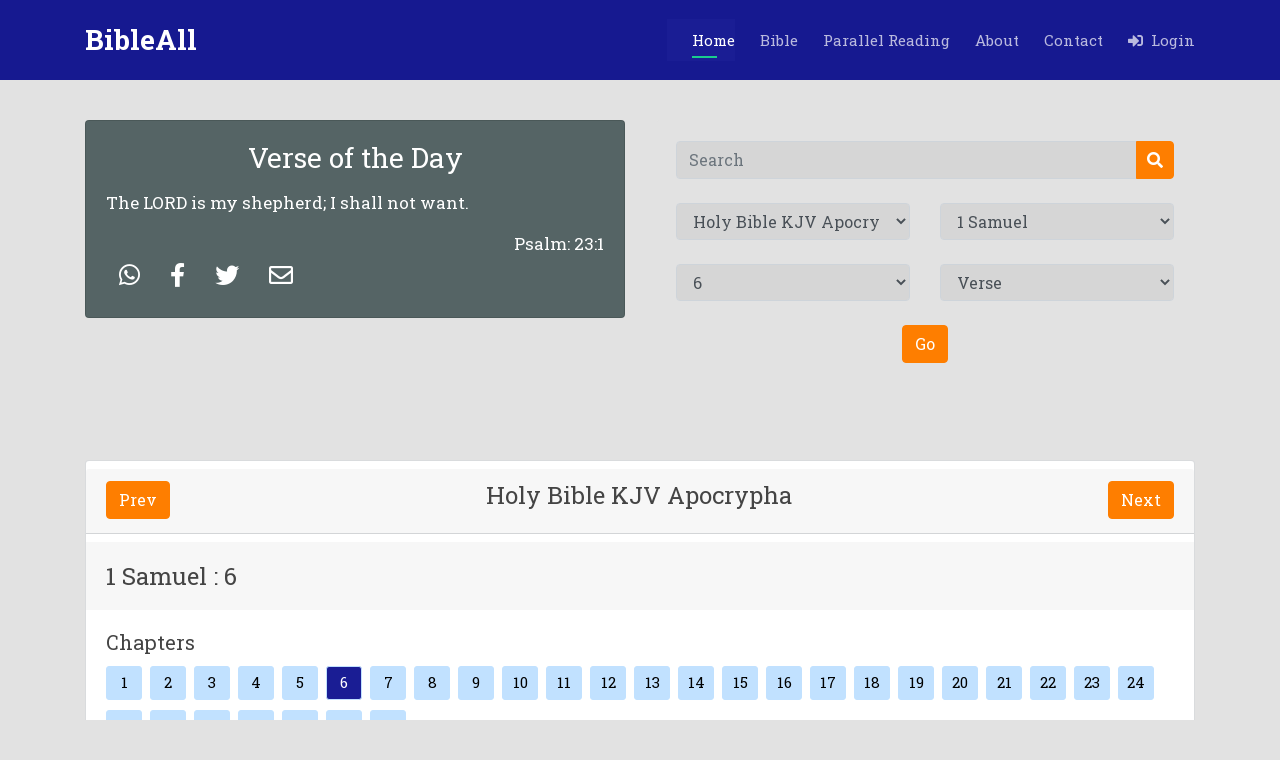

--- FILE ---
content_type: text/html; charset=UTF-8
request_url: https://bibleall.net/index.php?version=17&book_num=9&chapter=6&verse=
body_size: 189576
content:
<!DOCTYPE html>
<html lang="en" xmlns="http://www.w3.org/1999/xhtml">

<head>
      
    <meta http-equiv="Content-Type" content="text/html; charset=utf-8">
    <meta http-equiv="X-UA-Compatible" content="IE=edge,chrome=1"/>
    <meta content="width=device-width, initial-scale=1.0" name="viewport">
    <title> BibleAll  | Holy Bible KJV Apocrypha | 1 Samuel | 6 </title>
    <link rel="canonical" href="https://bibleall.net/index.php?version=17&book_num=9&chapter=6&verse=" />
    
    <meta name="title" content="BibleAll  | Holy Bible KJV Apocrypha | 1 Samuel | 6">
    <meta name="description" content="BibleAll Holy Bible KJV Apocrypha 1 Samuel.1 Samuel 6. And the ark of the LORD was in the country of the Philistines seven months."/>
    <meta name="keywords" content="Bibleall, Holy Bible KJV Apocrypha,1 Samuel, Book of 1 Samuel, 1 Samuel 6,6, read,bible, books, all languages,books of the bible,parallel reading,all versions">
    
    <!-- Facebook Meta Tags -->
    <meta property="og:url" content="https://www.bibleall.net/">
    <meta property="og:type" content="website">
    <meta property="og:title" content="BibleALL - Multi Bible Version">
    <meta property="og:description" content="Read the Bible wherever you go">
    <meta property="og:image" content="https://s3-us-west-2.amazonaws.com/skygear-cloud-asset/appsite/ef7c3b26-9dfc-4696-8574-a26ab34108ca-1.png">
    <meta property="og:locale" content="en_US"/>
    
    <!-- Twitter Meta Tags -->
    <meta name="twitter:card" content="summary_large_image">
    <meta property="twitter:domain" content="bibleall.net">
    <meta property="twitter:url" content="https://www.bibleall.net/index.php">
    <meta name="twitter:title" content="BibleALL - Multi Bible Version">
    <meta name="twitter:description" content="Read the Bible wherever you go">
    <meta name="twitter:image" content="https://s3-us-west-2.amazonaws.com/skygear-cloud-asset/appsite/ef7c3b26-9dfc-4696-8574-a26ab34108ca-1.png">

    <meta name="apple-itunes-app" content="app-id=1293315520" />
    <meta name="google-play-app" content="app-id=com.bibleall.nivbible.audio.kjv.englishbible.catholicbible.christian.bibleverses.church.allbible" />
    
    <meta http-equiv="Cache-Control" content="no-cache, no-store, must-revalidate" />
    <meta http-equiv="Pragma" content="no-cache" />
    <meta http-equiv="Expires" content="0" />
    
    <!-- Favicons -->
  <link href="site_assets/img/favicon.png" rel="icon">
  <link href="site_assets/img/favicon.png" rel="apple-touch-icon" >
  <!--<link href="site_assets/img/apple-touch-icon.png" rel="apple-touch-icon">-->

  <!-- Google Fonts -->
  <!--<link href="https://fonts.googleapis.com/css?family=Open+Sans:300,300i,400,400i,600,600i,700,700i|Montserrat:300,300i,400,400i,500,500i,600,600i,700,700i|Poppins:300,300i,400,400i,500,500i,600,600i,700,700i" rel="stylesheet">-->
  <link href="https://fonts.googleapis.com/css?family=Roboto+Slab:300,300i,400,400i,600,600i,700,700i" rel="stylesheet">

    <!--<link rel="stylesheet" href="https://cdnjs.cloudflare.com/ajax/libs/font-awesome/4.7.0/css/font-awesome.min.css">-->
    
    <link rel="stylesheet" href="https://cdnjs.cloudflare.com/ajax/libs/font-awesome/5.15.2/css/all.min.css" />
    <!--<link href="site_assets/fonts/GillSans-Light/GillSans-Light.ttf" rel="stylesheet">    -->
    <!--<link href="site_assets/fonts/EuphemiaUCAS/Euphemia_UCAS_Bold.ttf" rel="stylesheet">    -->
    
  <!-- Vendor CSS Files -->
  <link href="site_assets/vendor/bootstrap/css/bootstrap.min.css" rel="stylesheet">
  <link href="site_assets/vendor/icofont/icofont.min.css" rel="stylesheet">
  <link href="site_assets/vendor/boxicons/css/boxicons.min.css" rel="stylesheet">
  <link href="site_assets/vendor/venobox/venobox.css" rel="stylesheet">
  <!--<link href="site_assets/vendor/remixicon/remixicon.css" rel="stylesheet">-->
  <!--<link href="site_assets/vendor/owl.carousel/assets/owl.carousel.min.css" rel="stylesheet">-->
  <!--<link href="site_assets/vendor/aos/aos.css" rel="stylesheet">-->

  <!-- Main CSS File -->
  <link href="site_assets/css/style.css" rel="stylesheet">
  
  <!-- Custom CSS File -->
  <link href="site_assets/custom_style.css" rel="stylesheet">
  <!--<link href="site_assets/custom_util.css" rel="stylesheet">-->

    <link href="site_assets/custom_style.css" rel="stylesheet">
    <!--<link href="site_assets/audio/dist/calamansi.min.css" rel="stylesheet">-->
    
    <link href="site_assets/audio2/audio.css" rel="stylesheet">
  
</head>




<body class="body_background_color " >

  <!-- ======= Header start ======= -->
      
    <header id="header" class="fixed-top d-flex align-items-center">
    <div class="container d-flex align-items-center">

      <div class="logo mr-auto">
          
        <h1 class="text-light">
            <a href="index.php">
            <!--<img src="site_assets/img/LOGO 2.png" alt="" class="img-fluid">-->
        <span>BibleAll</span>
        </a>
        </h1>
        <!-- Uncomment below if you prefer to use an image logo -->
         
      </div>

      <nav class="nav-menu d-none d-lg-block">
        <ul>
            
          <li class="active"><a href="index.php">Home</a></li>
          
          <li class="" ><a href="bible.php"> Bible</a></li>
          <!--<li class="drop-down" ><a href=""> Wallpaper</a>-->
          <!--  <ul>-->
          <!--    <li class="drop-down"><a href="#">Quotes</a>-->
                <!--<ul>-->
                <!--  <li><a href="#">Deep Drop Down 1</a></li>-->
                <!--  <li><a href="#">Deep Drop Down 2</a></li>-->
                <!--  <li><a href="#">Deep Drop Down 3</a></li>-->
                <!--</ul>-->
          <!--    </li>-->
          <!--    <li class="drop-down"><a href="#">Videos</a>-->
                <!--<ul>-->
                <!--  <li><a href="#">Deep Drop Down 1</a></li>-->
                <!--  <li><a href="#">Deep Drop Down 2</a></li>-->
                <!--</ul>-->
          <!--    </li>-->
          <!--  </ul>-->
          <!--</li>-->
          
          <!--<li class=""><a href="">Mobile Apps</a></li>-->
          <li class=""><a href="parallel_reading.php">Parallel Reading</a></li>
          <!--<li class=""><a href="parallel_reading.php">Quotes</a></li>-->
          <li class=""><a href="about.php">About</a></li>
          <li class=""><a href="contact.php">Contact</a></li>
          
          <!--<li class="-->
                    <!--" style="margin:-3px 0px 0px 10px;">-->
              <!--<form method="GET">-->
              <!--      <div class="input-group p-2">-->
              <!--          <input type="text" class="form-control search_box_header" style="padding-inline-start: 10px;"-->
              <!--          placeholder="Search" name="sq" value="">-->
              <!--          <div class="input-group-append">-->
              <!--            <button class="btn btn_custom_header" type="submit">-->
              <!--              <i class="fa fa-search"></i>-->
              <!--            </button>-->
              <!--          </div>-->
              <!--    </div>-->
              <!--</form>-->
                 <!--<a href=""><i class="fa fa-search"></i> Search </a>-->
            
          
                              <li for="login_dropdown" class=""> 
                    <a href="" id="login_trigger_btn">
                        <i class="fas fa-sign-in-alt"></i>&nbsp;&nbsp;Login </a>
                </li>
                        
          

        </ul>
      </nav>

    </div>
    
  </header>
    <!-- ======= Header end ======= -->

    <main id="main">

    <!-- ======= Breadcrumbs Section ======= -->
    <section class="breadcrumbs body_background_color" style="margin-top:4rem">
      <div class="container">

        <div class="d-flex justify-content-between align-items-center">
          <!--<h2>Inner Page</h2>-->
          <!--<ol>-->
          <!--  <li><a href="index.html">Home</a></li>-->
          <!--  <li>Inner Page</li>-->
          <!--</ol>-->
        </div>

      </div>
    </section>
    <!-- End Breadcrumbs Section -->

    <section class="inner-page" style="padding:1rem">
      <div class="container">
          <div class="row ">
            <div class="col-md-6 col-sm-6">
                  <!--<div class="row">-->
                      
                          <div class="card" style="background-color:#556465;color:white">
                              <div class="card-body">
                                                                    
                    
                                <h3 class="card-title text-center mb-3">Verse of the Day</h3>
                                <!--<h6 class="card-subtitle mb-2 text-muted">Card subtitle</h6>-->
                                <p class="card-text">
                                    The LORD is my shepherd; I shall not want.                                </p>
                                <!--<br>-->
                                <p class="card-text text-right" style="margin-bottom:unset"> Psalm: 23:1 </p>
                                <p class="card-text text-left" >
                                    
                                                                        
                                    <!--<a href="https://web.whatsapp.com/send?text=www.google.com" data-action="share/whatsapp/share">Share via Whatsapp web</a>-->
                                    
                                    <a class="btn" href="https://web.whatsapp.com/send?text=https://bibleall.net/index.php?version=17&book_num=9&chapter=6&verse=%0APsalm : 23 : 1 The LORD is my shepherd; I shall not want." target='_blank'> 
                            			<span class="btn-label just-icon wp_h" style="color:white;"><i style="font-size: 1.5rem;"  class="fab fa-whatsapp"></i></span> 
                            		</a>
                            		
                                    <a class="btn" href="https://www.facebook.com/sharer/sharer.php?u=https://bibleall.net/index.php?version=17&book_num=9&chapter=6&verse=&quote=Psalm : 23:1  The LORD is my shepherd; I shall not want.&picture=http://bibleall.net/site_assets/img/favicon.png&title=BibleAll Home&description=Bibleall is an open and royalty free webpage, which aims to make the Word of God - the Bible - available to as many people as possible, through a means that is simple, up-to-date and cheap to reproduce and use." target='_blank'> 
                            			<span class="btn-label just-icon fb_h" style="color:white;"><i style="font-size: 1.5rem;" class="fab fa-facebook-f"></i> </span>
                            		</a>
                            		<a class="btn" rel="publisher" href="https://twitter.com/intent/tweet?url=https://bibleall.net/index.php?version=17&book_num=9&chapter=6&verse=&text=Psalm : 23 : 1  The LORD is my shepherd; I shall not want." target='_blank'> 
                            			<span class="btn-label just-icon tw_h" style="color:white;"><i style="font-size: 1.5rem;"  class="fab fa-twitter"></i> </span> 
                            		</a>
                            		<a class="btn" rel="publisher" href="mailto:?subject=Psalm : 23 : 1&body=https://bibleall.net/index.php?version=17&book_num=9&chapter=6&verse= Psalm : 23 : 1 The LORD is my shepherd; I shall not want." target='_blank'> 
                            			<span class="btn-label just-icon en_h" style="color:white;"><i style="font-size: 1.5rem;"  class="far fa-envelope"></i></span> 
                            		</a>
                                </p>
                              </div>
                            
              
                        </div>
        			<!--</div>-->
                </div>
            <div class="col-md-6 col-sm-6" >
                    <div class="row">
        				<div class="col-md-12">
        					<div class="card form_card" style="padding-top: 0px";>
        						<div class="card-body text-center">
        							<form action="search.php" method="GET">
        							    <div class="row"> 
        							           <div class="col-md-12">
        							                <input type="hidden" name="version" value="1">
                                                <div class="input-group">
                                                    <input type="text" class="form-control" placeholder="Search" id="search_input" name="search"  value="" required>
                                                    <div class="input-group-append">
                                                      <button class="btn btn_custom" type="submit" name="search_btn">
                                                        <i class="fa fa-search"></i>
                                                      </button>
                                                    </div>
                                              </div>
                                            </div>
        							    </div>
    							     </form>
    							    <form action="" method="GET">
        							    <br>
        							    <div class="row"> 
            							    <div class="col-md-6">
                                                <div class="form-group">
                                                  <select class="form-control" id="version" name="version" onChange=setvalue_booknum(this.value)>
                                                      <!--<option value=''>Select Version</option>-->
                                                                                                              	<option value="1" >King James Versions</option>
                                                                                                                    	<option value="5" >Tamil Bible</option>
                                                                                                                    	<option value="6" >Alkitab Bible </option>
                                                                                                                    	<option value="7" >American Standard Version</option>
                                                                                                                    	<option value="8" >Bible Latinoamericana Spanish </option>
                                                                                                                    	<option value="9" >Biblia Ave Maria</option>
                                                                                                                    	<option value="10" >Biblia Cornilescu RomÃ¢nÄƒ </option>
                                                                                                                    	<option value="11" >Biblia Cristiana en Espaà¸„ol</option>
                                                                                                                    	<option value="12" >Bà¸blia da Mulher Catà¸‚lica</option>
                                                                                                                    	<option value="13" >Elberfelder Bible</option>
                                                                                                                    	<option value="14" >Hebrew Bible (Tanakh)</option>
                                                                                                                    	<option value="15" >Hindi Bible</option>
                                                                                                                    	<option value="16" >Holy Bible in Arabic</option>
                                                                                                                    	<option value="17" selected>Holy Bible KJV Apocrypha</option>
                                                                                                                    	<option value="18" >Italian Riveduta Bible</option>
                                                                                                                    	<option value="22" >La Bible Palore Vivante</option>
                                                                                                                    	<option value="23" >La Bible Darby Francis</option>
                                                                                                                    	<option value="24" >La Biblia Moderna en Espaà¸„ol</option>
                                                                                                                    	<option value="25" >La Biblia NTV en Espaà¸„ol</option>
                                                                                                                    	<option value="26" >Magandang Balita Biblia libre</option>
                                                                                                                    	<option value="27" >Malayalam Bible</option>
                                                                                                                    	<option value="28" >Marathi Bible</option>
                                                                                                                    	<option value="30" >Tagalog Bible</option>
                                                                                                                    	<option value="33" >Telugu Bible</option>
                                                                                                                    	<option value="34" >The Holy Bible in Spanish</option>
                                                                                                                    	<option value="35" >The Holy Bible RSV</option>
                                                                                                                    	<option value="38" >The Vietnamese Bible</option>
                                                                                                                    	<option value="39" >Urdu Bible </option>
                                                                                                                    	<option value="40" >Zulu Bible Offline</option>
                                                                                                                    	<option value="41" >Ð‘Ð¸Ð±Ð»Ð¸Ñ. Ð¡Ð¸Ð½Ð¾Ð´Ð°Ð»ÑŒÐ½Ñ‹Ð¹ Ð¿ÐµÑ€ÐµÐ²Ð¾Ð´</option>
                                                                                                                    	<option value="43" >Punjabi Bible</option>
                                                                                                                    	<option value="44" >Korean Bible</option>
                                                                                                              </select>
                                                </div>
                                            </div>
                                             <div class="col-md-6">
                                                <div class="form-group">
                                                                                            					    <input type="hidden" id="hdn_version" value="17">
                                        					    <input type="hidden" id="hdn_book_num" value="9">
                                        					                                                      <select class="form-control" id="book_num"  name="book_num" onChange=setvalue_Chapter(this.value,'')>
                                                      <option value=''>Select Book Name</option>
                                                                                               				                                                                                                                                                                                            <option value="1" 
                                                                    >
                                                                    Genesis                                                                </option>
                                                                                                                                                                                            <option value="2" 
                                                                    >
                                                                    Exodus                                                                </option>
                                                                                                                                                                                            <option value="3" 
                                                                    >
                                                                    Leviticus                                                                </option>
                                                                                                                                                                                            <option value="4" 
                                                                    >
                                                                    Numbers                                                                </option>
                                                                                                                                                                                            <option value="5" 
                                                                    >
                                                                    Deuteronomy                                                                </option>
                                                                                                                                                                                            <option value="6" 
                                                                    >
                                                                    Joshua                                                                </option>
                                                                                                                                                                                            <option value="8" 
                                                                    >
                                                                    Ruth                                                                </option>
                                                                                                                                                                                            <option value="9" 
                                                                    selected>
                                                                    1 Samuel                                                                </option>
                                                                                                                                                                                            <option value="10" 
                                                                    >
                                                                    2 Samuel                                                                </option>
                                                                                                                                                                                            <option value="11" 
                                                                    >
                                                                    1 Kings                                                                </option>
                                                                                                                                                                                            <option value="12" 
                                                                    >
                                                                    2 Kings                                                                </option>
                                                                                                                                                                                            <option value="13" 
                                                                    >
                                                                    1 Chronicles                                                                </option>
                                                                                                                                                                                            <option value="14" 
                                                                    >
                                                                    2 Chronicles                                                                </option>
                                                                                                                                                                                            <option value="15" 
                                                                    >
                                                                    Ezra                                                                </option>
                                                                                                                                                                                            <option value="16" 
                                                                    >
                                                                    Nehemiah                                                                </option>
                                                                                                                                                                                            <option value="17" 
                                                                    >
                                                                    Esther                                                                </option>
                                                                                                                                                                                            <option value="18" 
                                                                    >
                                                                    Job                                                                </option>
                                                                                                                                                                                            <option value="19" 
                                                                    >
                                                                    Psalms                                                                </option>
                                                                                                                                                                                            <option value="20" 
                                                                    >
                                                                    Proverbs                                                                </option>
                                                                                                                                                                                            <option value="21" 
                                                                    >
                                                                    Ecclesiastes                                                                </option>
                                                                                                                                                                                            <option value="22" 
                                                                    >
                                                                    Song of Solomon                                                                </option>
                                                                                                                                                                                            <option value="23" 
                                                                    >
                                                                    Isaiah                                                                </option>
                                                                                                                                                                                            <option value="24" 
                                                                    >
                                                                    Jeremiah                                                                </option>
                                                                                                                                                                                            <option value="25" 
                                                                    >
                                                                    Lamentations                                                                </option>
                                                                                                                                                                                            <option value="26" 
                                                                    >
                                                                    Ezekiel                                                                </option>
                                                                                                                                                                                            <option value="27" 
                                                                    >
                                                                    Daniel                                                                </option>
                                                                                                                                                                                            <option value="28" 
                                                                    >
                                                                    Hosea                                                                </option>
                                                                                                                                                                                            <option value="29" 
                                                                    >
                                                                    Joel                                                                </option>
                                                                                                                                                                                            <option value="30" 
                                                                    >
                                                                    Amos                                                                </option>
                                                                                                                                                                                            <option value="31" 
                                                                    >
                                                                    Obadiah                                                                </option>
                                                                                                                                                                                            <option value="32" 
                                                                    >
                                                                    Jonah                                                                </option>
                                                                                                                                                                                            <option value="33" 
                                                                    >
                                                                    Micah                                                                </option>
                                                                                                                                                                                            <option value="34" 
                                                                    >
                                                                    Nahum                                                                </option>
                                                                                                                                                                                            <option value="35" 
                                                                    >
                                                                    Habakkuk                                                                </option>
                                                                                                                                                                                            <option value="36" 
                                                                    >
                                                                    Zephaniah                                                                </option>
                                                                                                                                                                                            <option value="37" 
                                                                    >
                                                                    Haggai                                                                </option>
                                                                                                                                                                                            <option value="38" 
                                                                    >
                                                                    Zechariah                                                                </option>
                                                                                                                                                                                            <option value="39" 
                                                                    >
                                                                    Malachi                                                                </option>
                                                                                                                                                                                            <option value="40" 
                                                                    >
                                                                    Matthew                                                                </option>
                                                                                                                                                                                            <option value="41" 
                                                                    >
                                                                    Mark                                                                </option>
                                                                                                                                                                                            <option value="42" 
                                                                    >
                                                                    Luke                                                                </option>
                                                                                                                                                                                            <option value="43" 
                                                                    >
                                                                    John                                                                </option>
                                                                                                                                                                                            <option value="44" 
                                                                    >
                                                                    Acts                                                                </option>
                                                                                                                                                                                            <option value="45" 
                                                                    >
                                                                    Romans                                                                </option>
                                                                                                                                                                                            <option value="46" 
                                                                    >
                                                                    1 Corinthians                                                                </option>
                                                                                                                                                                                            <option value="47" 
                                                                    >
                                                                    2 Corinthians                                                                </option>
                                                                                                                                                                                            <option value="48" 
                                                                    >
                                                                    Galatians                                                                </option>
                                                                                                                                                                                            <option value="49" 
                                                                    >
                                                                    Ephesians                                                                </option>
                                                                                                                                                                                            <option value="50" 
                                                                    >
                                                                    Philippians                                                                </option>
                                                                                                                                                                                            <option value="51" 
                                                                    >
                                                                    Colossians                                                                </option>
                                                                                                                                                                                            <option value="52" 
                                                                    >
                                                                    1 Thessalonians                                                                </option>
                                                                                                                                                                                            <option value="53" 
                                                                    >
                                                                    2 Thessalonians                                                                </option>
                                                                                                                                                                                            <option value="54" 
                                                                    >
                                                                    1 Timothy                                                                </option>
                                                                                                                                                                                            <option value="55" 
                                                                    >
                                                                    2 Timothy                                                                </option>
                                                                                                                                                                                            <option value="56" 
                                                                    >
                                                                    Titus                                                                </option>
                                                                                                                                                                                            <option value="57" 
                                                                    >
                                                                    Philemon                                                                </option>
                                                                                                                                                                                            <option value="58" 
                                                                    >
                                                                    Hebrews                                                                </option>
                                                                                                                                                                                            <option value="59" 
                                                                    >
                                                                    James                                                                </option>
                                                                                                                                                                                            <option value="60" 
                                                                    >
                                                                    1 Peter                                                                </option>
                                                                                                                                                                                            <option value="61" 
                                                                    >
                                                                    2 Peter                                                                </option>
                                                                                                                                                                                            <option value="62" 
                                                                    >
                                                                    1 John                                                                </option>
                                                                                                                                                                                            <option value="63" 
                                                                    >
                                                                    2 John                                                                </option>
                                                                                                                                                                                            <option value="64" 
                                                                    >
                                                                    3 John                                                                </option>
                                                                                                                                                                                            <option value="65" 
                                                                    >
                                                                    Jude                                                                </option>
                                                                                                                                                                                            <option value="66" 
                                                                    >
                                                                    Revelation                                                                </option>
                                                                                                                                                                                            <option value="67" 
                                                                    >
                                                                    1 Esdras                                                                </option>
                                                                                                                                                                                            <option value="68" 
                                                                    >
                                                                    2 Esdras                                                                </option>
                                                                                                                                                                                            <option value="69" 
                                                                    >
                                                                    Tobit                                                                </option>
                                                                                                                                                                                            <option value="70" 
                                                                    >
                                                                    Judith                                                                </option>
                                                                                                                                                                                            <option value="71" 
                                                                    >
                                                                    Additions to Esther                                                                </option>
                                                                                                                                                                                            <option value="72" 
                                                                    >
                                                                    Wisdom of Solomon                                                                </option>
                                                                                                                                                                                            <option value="73" 
                                                                    >
                                                                    Ecclesiasticus                                                                </option>
                                                                                                                                                                                            <option value="74" 
                                                                    >
                                                                    Baruch                                                                </option>
                                                                                                                                                                                            <option value="75" 
                                                                    >
                                                                    Letter of Jeremiah                                                                </option>
                                                                                                                                                                                            <option value="76" 
                                                                    >
                                                                    Prayer of Azariah                                                                </option>
                                                                                                                                                                                            <option value="77" 
                                                                    >
                                                                    Susanna                                                                </option>
                                                                                                                                                                                            <option value="78" 
                                                                    >
                                                                    Bel and the Dragon                                                                </option>
                                                                                                                                                                                            <option value="79" 
                                                                    >
                                                                    Prayer of Manasseh                                                                </option>
                                                                                                                                                                                            <option value="80" 
                                                                    >
                                                                    1 Maccabees                                                                </option>
                                                                                                                                                                                            <option value="81" 
                                                                    >
                                                                    2 Maccabees                                                                </option>
                                                                                                                                                                      </select>
                                                  
                                                </div>
                                            </div>
                                            
                                         </div>
                                         <br>
                                          <div class="row"> 
                                           
                                            
                                            <div class="col-md-6">
                                                <div class="form-group">
                                                                                             					    <input type="hidden" id="hdn_chapter" value="6">
                                        					                                                      <select class="form-control" id="chapter"  name="chapter" onChange=setvalue_verse(this.value,'') >
                                                      <option value=''>Chapter</option>
                                                     
                                                  </select>
                                                </div>
                                            </div>
                                            <div class="col-md-6">
                                                <div class="form-group">
                                                                                             					    <input type="hidden" id="hdn_verse" value="">
                                        					                                                      <select class="form-control" id="verse"  name="verse">
                                                      <option value=''>Verse</option>
                                                  </select>
                                                </div>
                                            </div>
                                          
                                         </div>
                                         <br>
                                         <div class="row"> 
                                            <div class="col-md-6 ml-auto mr-auto">
                                                <div class="form-group text-center">
                                                  <button type="submit" class="btn btn_custom" > Go </button>
                                                </div>
                                            </div>
                                         </div>
                                    </form>
                                </div>
        					</div>
        				</div>
        			</div>
                </div>
            
        </div>
        
      </div>
    </section>
    
    <input type="hidden" id="session_user_id" value="">
    <input type="hidden" id="cookie_user_id" value="">
    
    
  </main>
  
  
  
    <main id="">
  
    
                    					
            					<div id="load_verse_Data">
                					 <section id="features" class="features">
                                      <div class="container">
                                        <div class="row">
                                            <div class="col-md-12">
                                                <div class="card" style="border: 1px solid #6c757d42;">
                                                    
                                                            					                            <div class="card-header mt-2 " style="border-bottom: 1px solid #6c757d42;">
                                                        
                                                            <h4 class="card-title text-center">
                                                                <div class="btn-group float-left">
                                                                    <a href="javascript:getSearchResult(17,9,5);" style="6" class="n_p_btn_custom btn btn-default">Prev</a>
                                                                </div>
                                                                
                                                                 Holy Bible KJV Apocrypha                                                                
                                                                <div class="btn-group float-right">
                                                                  <a href="javascript:getSearchResult(17,9,7);" style="" class="n_p_btn_custom btn btn-default">Next</a>
                                                                </div>
                                                            </h4>
                                                            <div class="clearfix"></div>
                                                             
                                                        </div>
                                                        
                                                            <div class="card-header mt-2 " style="border-bottom: 1px white;">
                                                                    
                                                                  <h4 class="card-title text-center">
                                                                    <div class=" float-left">
                                                                        <input type="hidden" id="book_name_popup" value="1 Samuel" >
                                                                        <h4 id="book_info" style="padding-top: 8px;margin-right: 13px;">
                                                                        1 Samuel : 6                                                                        </h4>
                                                                    </div>
                                                                    
                                                                                                                                        
                                                                    
                                                                  </h4>

                                                            </div>
                                                            <div id="audio_Collapsible" class="collapse hide card-header custom_collapse_aero" style="border-bottom: 1px white;padding: 0rem 2rem 0rem 35rem;;">
                                                                
                                                                  <div class="card-body triangle triangle-down" 
                                                                  style="box-shadow: 1px 1px 0px 2px #c1e1ff;padding: 0rem 3rem 0rem 3rem;;background-color: #c1e1ff;">
                                                                     
                                                                    
                                                                     <div class="player">
                                                                            <div class="details">
                                                                              
                                                                              <!--<div class="track-art"></div>-->
                                                                              <div class="track-name">Track Name</div>
                                                                              <!--<div class="now-playing mt-1">PLAYING x OF y</div>-->
                                                                              <!--<div class="track-artist">Track Artist</div>-->
                                                                            </div>
                                                                            <div class="buttons">
                                                                              <div class="prev-track" 
                                                                              onclick="javascript:getSearchResult(17,9,5,'audio');" style="6"
                                                                              
                                                                              ><i class="fa fa-step-backward fa-1x"></i></div>
                                                                              <div class="playpause-track" onclick="playpauseTrack()"><i class="fa fa-play-circle fa-2x"></i></div>
                                                                              <div class="next-track" 
                                                                              onclick="javascript:getSearchResult(17,9,7,'audio');" style=""
                                                                              ><i class="fa fa-step-forward fa-1x"></i></div>
                                                                            </div>
                                                                            <div class="slider_container">
                                                                              <div class="current-time">00:00</div>
                                                                              <input type="range" min="1" max="100" value="0" class="seek_slider" onchange="seekTo()">
                                                                              <div class="total-duration">00:00</div>
                                                                            </div>
                                                                            <div class="slider_container">
                                                                              <i class="fa fa-volume-down"></i>
                                                                              <input type="range" min="1" max="100" value="99" class="volume_slider" onchange="setVolume()">
                                                                              <i class="fa fa-volume-up"></i>
                                                                            </div>
                                                                          </div>
                                                                     
                                                                </div>

                                                            </div>
                                                            
                                                            <div class="card-body">
                                                                <!--<div class="mb-5">-->
                                                                        
                                                                <!--        <div class="float-right" style="font-size: 24px;">-->
                                                                <!--            <i class="fa fa-play-circle" aria-hidden="true"></i>-->
                                                                <!--        </div>-->
                                                                    
                                                                <!--        <h5 class="float-left">Book Name</h5>-->
                                                                    
                                                                <!--</div>-->
                                                                
                                                                 <div class="mb-2">
                                                                   <h5>Chapters</h5>
                                                                </div>
                                                                
                                                                <div class="pagination">
                                                                  <a href="javascript:getSearchResult(17,9,1);">1</a>                                                                	    
                                                                    <a href="javascript:getSearchResult(17,9,2);">2</a>                                                                	    
                                                                    <a href="javascript:getSearchResult(17,9,3);">3</a>                                                                	    
                                                                    <a href="javascript:getSearchResult(17,9,4);">4</a>                                                                	    
                                                                    <a href="javascript:getSearchResult(17,9,5);">5</a>                                                                	    
                                                                    <a style="color:white;background-color:#1a1d94" href="javascript:getSearchResult(17,9,6);">6</a>                                                                	    
                                                                    <a href="javascript:getSearchResult(17,9,7);">7</a>                                                                	    
                                                                    <a href="javascript:getSearchResult(17,9,8);">8</a>                                                                	    
                                                                    <a href="javascript:getSearchResult(17,9,9);">9</a>                                                                	    
                                                                    <a href="javascript:getSearchResult(17,9,10);">10</a>                                                                	    
                                                                    <a href="javascript:getSearchResult(17,9,11);">11</a>                                                                	    
                                                                    <a href="javascript:getSearchResult(17,9,12);">12</a>                                                                	    
                                                                    <a href="javascript:getSearchResult(17,9,13);">13</a>                                                                	    
                                                                    <a href="javascript:getSearchResult(17,9,14);">14</a>                                                                	    
                                                                    <a href="javascript:getSearchResult(17,9,15);">15</a>                                                                	    
                                                                    <a href="javascript:getSearchResult(17,9,16);">16</a>                                                                	    
                                                                    <a href="javascript:getSearchResult(17,9,17);">17</a>                                                                	    
                                                                    <a href="javascript:getSearchResult(17,9,18);">18</a>                                                                	    
                                                                    <a href="javascript:getSearchResult(17,9,19);">19</a>                                                                	    
                                                                    <a href="javascript:getSearchResult(17,9,20);">20</a>                                                                	    
                                                                    <a href="javascript:getSearchResult(17,9,21);">21</a>                                                                	    
                                                                    <a href="javascript:getSearchResult(17,9,22);">22</a>                                                                	    
                                                                    <a href="javascript:getSearchResult(17,9,23);">23</a>                                                                	    
                                                                    <a href="javascript:getSearchResult(17,9,24);">24</a>                                                                	    
                                                                    <a href="javascript:getSearchResult(17,9,25);">25</a>                                                                	    
                                                                    <a href="javascript:getSearchResult(17,9,26);">26</a>                                                                	    
                                                                    <a href="javascript:getSearchResult(17,9,27);">27</a>                                                                	    
                                                                    <a href="javascript:getSearchResult(17,9,28);">28</a>                                                                	    
                                                                    <a href="javascript:getSearchResult(17,9,29);">29</a>                                                                	    
                                                                    <a href="javascript:getSearchResult(17,9,30);">30</a>                                                                	    
                                                                    <a href="javascript:getSearchResult(17,9,31);">31</a>                                                                	    
                                                                                                                                    </div>
                                                    
                                                                <div class="pagination">
                                                                    <ol style="list-style-type: decimal; padding: unset;">
                                                                        <input type="hidden" id="bm_version" value="17">
                                                        			    <input type="hidden" id="bm_book_num" value="9">
                                                        			    <input type="hidden"  id="bm_chapter" value="6">
                                                        			    <input type="hidden"  id="bm_chapter_count" value="31">
                                                        			    
                                                                                                                                    			    
                                                                        	<div class="card mt-3 mb-2 card_zoom_eff border-clr modal_trigger" style="">
                                                                                <div class="card-body">
                                                                                        <div class="row" style="flex-wrap: unset;">
                                                                                            <div class="ml-2 mr-2">
                                                                                                                                                                                            </div>
                                                                                            <div class="verse_hightlight_color" data-hl_color=""
                                                                                            style="margin-left: 1.2rem!important;">
                                                                                                <li value="1" data-verseid="1"> 
                                                                                                    And the ark of the LORD was in the country of the Philistines seven months.                                                                                                </li>
                                                                                            </div>
                                                                                        </div>
                                                                                        
                                                                                    
                                                                                </div>
                                                                            </div>
                                                            				                                                            			    
                                                                        	<div class="card mt-3 mb-2 card_zoom_eff border-clr modal_trigger" style="">
                                                                                <div class="card-body">
                                                                                        <div class="row" style="flex-wrap: unset;">
                                                                                            <div class="ml-2 mr-2">
                                                                                                                                                                                            </div>
                                                                                            <div class="verse_hightlight_color" data-hl_color=""
                                                                                            style="margin-left: 1.2rem!important;">
                                                                                                <li value="2" data-verseid="2"> 
                                                                                                    And the Philistines called for the priests and the diviners, saying, What shall we do to the ark of the LORD? tell us wherewith we shall send it to his place.                                                                                                </li>
                                                                                            </div>
                                                                                        </div>
                                                                                        
                                                                                    
                                                                                </div>
                                                                            </div>
                                                            				                                                            			    
                                                                        	<div class="card mt-3 mb-2 card_zoom_eff border-clr modal_trigger" style="">
                                                                                <div class="card-body">
                                                                                        <div class="row" style="flex-wrap: unset;">
                                                                                            <div class="ml-2 mr-2">
                                                                                                                                                                                            </div>
                                                                                            <div class="verse_hightlight_color" data-hl_color=""
                                                                                            style="margin-left: 1.2rem!important;">
                                                                                                <li value="3" data-verseid="3"> 
                                                                                                    And they said, If ye send away the ark of the God of Israel, send it not empty; but in any wise return him a trespass offering: then ye shall be healed, and it shall be known to you why his hand is not removed from you.                                                                                                </li>
                                                                                            </div>
                                                                                        </div>
                                                                                        
                                                                                    
                                                                                </div>
                                                                            </div>
                                                            				                                                            			    
                                                                        	<div class="card mt-3 mb-2 card_zoom_eff border-clr modal_trigger" style="">
                                                                                <div class="card-body">
                                                                                        <div class="row" style="flex-wrap: unset;">
                                                                                            <div class="ml-2 mr-2">
                                                                                                                                                                                            </div>
                                                                                            <div class="verse_hightlight_color" data-hl_color=""
                                                                                            style="margin-left: 1.2rem!important;">
                                                                                                <li value="4" data-verseid="4"> 
                                                                                                    Then said they, What shall be the trespass offering which we shall return to him? They answered, Five golden emerods, and five golden mice, according to the number of the lords of the Philistines: for one plague was on you all, and on your lords.                                                                                                </li>
                                                                                            </div>
                                                                                        </div>
                                                                                        
                                                                                    
                                                                                </div>
                                                                            </div>
                                                            				                                                            			    
                                                                        	<div class="card mt-3 mb-2 card_zoom_eff border-clr modal_trigger" style="">
                                                                                <div class="card-body">
                                                                                        <div class="row" style="flex-wrap: unset;">
                                                                                            <div class="ml-2 mr-2">
                                                                                                                                                                                            </div>
                                                                                            <div class="verse_hightlight_color" data-hl_color=""
                                                                                            style="margin-left: 1.2rem!important;">
                                                                                                <li value="5" data-verseid="5"> 
                                                                                                    Wherefore ye shall make images of your emerods, and images of your mice that mar the land; and ye shall give glory unto the God of Israel: peradventure he will lighten his hand from off you, and from off your gods, and from off your land.                                                                                                </li>
                                                                                            </div>
                                                                                        </div>
                                                                                        
                                                                                    
                                                                                </div>
                                                                            </div>
                                                            				                                                            			    
                                                                        	<div class="card mt-3 mb-2 card_zoom_eff border-clr modal_trigger" style="">
                                                                                <div class="card-body">
                                                                                        <div class="row" style="flex-wrap: unset;">
                                                                                            <div class="ml-2 mr-2">
                                                                                                                                                                                            </div>
                                                                                            <div class="verse_hightlight_color" data-hl_color=""
                                                                                            style="margin-left: 1.2rem!important;">
                                                                                                <li value="6" data-verseid="6"> 
                                                                                                    Wherefore then do ye harden your hearts, as the Egyptians and Pharaoh hardened their hearts? when he had wrought wonderfully among them, did they not let the people go, and they departed?                                                                                                </li>
                                                                                            </div>
                                                                                        </div>
                                                                                        
                                                                                    
                                                                                </div>
                                                                            </div>
                                                            				                                                            			    
                                                                        	<div class="card mt-3 mb-2 card_zoom_eff border-clr modal_trigger" style="">
                                                                                <div class="card-body">
                                                                                        <div class="row" style="flex-wrap: unset;">
                                                                                            <div class="ml-2 mr-2">
                                                                                                                                                                                            </div>
                                                                                            <div class="verse_hightlight_color" data-hl_color=""
                                                                                            style="margin-left: 1.2rem!important;">
                                                                                                <li value="7" data-verseid="7"> 
                                                                                                    Now therefore make a new cart, and take two milch kine, on which there hath come no yoke, and tie the kine to the cart, and bring their calves home from them:                                                                                                </li>
                                                                                            </div>
                                                                                        </div>
                                                                                        
                                                                                    
                                                                                </div>
                                                                            </div>
                                                            				                                                            			    
                                                                        	<div class="card mt-3 mb-2 card_zoom_eff border-clr modal_trigger" style="">
                                                                                <div class="card-body">
                                                                                        <div class="row" style="flex-wrap: unset;">
                                                                                            <div class="ml-2 mr-2">
                                                                                                                                                                                            </div>
                                                                                            <div class="verse_hightlight_color" data-hl_color=""
                                                                                            style="margin-left: 1.2rem!important;">
                                                                                                <li value="8" data-verseid="8"> 
                                                                                                    And take the ark of the LORD, and lay it upon the cart; and put the jewels of gold, which ye return him for a trespass offering, in a coffer by the side thereof; and send it away, that it may go.                                                                                                </li>
                                                                                            </div>
                                                                                        </div>
                                                                                        
                                                                                    
                                                                                </div>
                                                                            </div>
                                                            				                                                            			    
                                                                        	<div class="card mt-3 mb-2 card_zoom_eff border-clr modal_trigger" style="">
                                                                                <div class="card-body">
                                                                                        <div class="row" style="flex-wrap: unset;">
                                                                                            <div class="ml-2 mr-2">
                                                                                                                                                                                            </div>
                                                                                            <div class="verse_hightlight_color" data-hl_color=""
                                                                                            style="margin-left: 1.2rem!important;">
                                                                                                <li value="9" data-verseid="9"> 
                                                                                                    And see, if it goeth up by the way of his own coast to Bethshemesh, then he hath done us this great evil: but if not, then we shall know that it is not his hand that smote us: it was a chance that happened to us.                                                                                                </li>
                                                                                            </div>
                                                                                        </div>
                                                                                        
                                                                                    
                                                                                </div>
                                                                            </div>
                                                            				                                                            			    
                                                                        	<div class="card mt-3 mb-2 card_zoom_eff border-clr modal_trigger" style="">
                                                                                <div class="card-body">
                                                                                        <div class="row" style="flex-wrap: unset;">
                                                                                            <div class="ml-2 mr-2">
                                                                                                                                                                                            </div>
                                                                                            <div class="verse_hightlight_color" data-hl_color=""
                                                                                            style="margin-left: 1.2rem!important;">
                                                                                                <li value="10" data-verseid="10"> 
                                                                                                    And the men did so; and took two milch kine, and tied them to the cart, and shut up their calves at home:                                                                                                </li>
                                                                                            </div>
                                                                                        </div>
                                                                                        
                                                                                    
                                                                                </div>
                                                                            </div>
                                                            				                                                            			    
                                                                        	<div class="card mt-3 mb-2 card_zoom_eff border-clr modal_trigger" style="">
                                                                                <div class="card-body">
                                                                                        <div class="row" style="flex-wrap: unset;">
                                                                                            <div class="ml-2 mr-2">
                                                                                                                                                                                            </div>
                                                                                            <div class="verse_hightlight_color" data-hl_color=""
                                                                                            style="margin-left: 1.2rem!important;">
                                                                                                <li value="11" data-verseid="11"> 
                                                                                                    And they laid the ark of the LORD upon the cart, and the coffer with the mice of gold and the images of their emerods.                                                                                                </li>
                                                                                            </div>
                                                                                        </div>
                                                                                        
                                                                                    
                                                                                </div>
                                                                            </div>
                                                            				                                                            			    
                                                                        	<div class="card mt-3 mb-2 card_zoom_eff border-clr modal_trigger" style="">
                                                                                <div class="card-body">
                                                                                        <div class="row" style="flex-wrap: unset;">
                                                                                            <div class="ml-2 mr-2">
                                                                                                                                                                                            </div>
                                                                                            <div class="verse_hightlight_color" data-hl_color=""
                                                                                            style="margin-left: 1.2rem!important;">
                                                                                                <li value="12" data-verseid="12"> 
                                                                                                    And the kine took the straight way to the way of Bethshemesh, and went along the highway, lowing as they went, and turned not aside to the right hand or to the left; and the lords of the Philistines went after them unto the border of Bethshemesh.                                                                                                </li>
                                                                                            </div>
                                                                                        </div>
                                                                                        
                                                                                    
                                                                                </div>
                                                                            </div>
                                                            				                                                            			    
                                                                        	<div class="card mt-3 mb-2 card_zoom_eff border-clr modal_trigger" style="">
                                                                                <div class="card-body">
                                                                                        <div class="row" style="flex-wrap: unset;">
                                                                                            <div class="ml-2 mr-2">
                                                                                                                                                                                            </div>
                                                                                            <div class="verse_hightlight_color" data-hl_color=""
                                                                                            style="margin-left: 1.2rem!important;">
                                                                                                <li value="13" data-verseid="13"> 
                                                                                                    And they of Bethshemesh were reaping their wheat harvest in the valley: and they lifted up their eyes, and saw the ark, and rejoiced to see it.                                                                                                </li>
                                                                                            </div>
                                                                                        </div>
                                                                                        
                                                                                    
                                                                                </div>
                                                                            </div>
                                                            				                                                            			    
                                                                        	<div class="card mt-3 mb-2 card_zoom_eff border-clr modal_trigger" style="">
                                                                                <div class="card-body">
                                                                                        <div class="row" style="flex-wrap: unset;">
                                                                                            <div class="ml-2 mr-2">
                                                                                                                                                                                            </div>
                                                                                            <div class="verse_hightlight_color" data-hl_color=""
                                                                                            style="margin-left: 1.2rem!important;">
                                                                                                <li value="14" data-verseid="14"> 
                                                                                                    And the cart came into the field of Joshua, a Bethshemite, and stood there, where there was a great stone: and they clave the wood of the cart, and offered the kine a burnt offering unto the LORD.                                                                                                </li>
                                                                                            </div>
                                                                                        </div>
                                                                                        
                                                                                    
                                                                                </div>
                                                                            </div>
                                                            				                                                            			    
                                                                        	<div class="card mt-3 mb-2 card_zoom_eff border-clr modal_trigger" style="">
                                                                                <div class="card-body">
                                                                                        <div class="row" style="flex-wrap: unset;">
                                                                                            <div class="ml-2 mr-2">
                                                                                                                                                                                            </div>
                                                                                            <div class="verse_hightlight_color" data-hl_color=""
                                                                                            style="margin-left: 1.2rem!important;">
                                                                                                <li value="15" data-verseid="15"> 
                                                                                                    And the Levites took down the ark of the LORD, and the coffer that was with it, wherein the jewels of gold were, and put them on the great stone: and the men of Bethshemesh offered burnt offerings and sacrificed sacrifices the same day unto the LORD.                                                                                                </li>
                                                                                            </div>
                                                                                        </div>
                                                                                        
                                                                                    
                                                                                </div>
                                                                            </div>
                                                            				                                                            			    
                                                                        	<div class="card mt-3 mb-2 card_zoom_eff border-clr modal_trigger" style="">
                                                                                <div class="card-body">
                                                                                        <div class="row" style="flex-wrap: unset;">
                                                                                            <div class="ml-2 mr-2">
                                                                                                                                                                                            </div>
                                                                                            <div class="verse_hightlight_color" data-hl_color=""
                                                                                            style="margin-left: 1.2rem!important;">
                                                                                                <li value="16" data-verseid="16"> 
                                                                                                    And when the five lords of the Philistines had seen it, they returned to Ekron the same day.                                                                                                </li>
                                                                                            </div>
                                                                                        </div>
                                                                                        
                                                                                    
                                                                                </div>
                                                                            </div>
                                                            				                                                            			    
                                                                        	<div class="card mt-3 mb-2 card_zoom_eff border-clr modal_trigger" style="">
                                                                                <div class="card-body">
                                                                                        <div class="row" style="flex-wrap: unset;">
                                                                                            <div class="ml-2 mr-2">
                                                                                                                                                                                            </div>
                                                                                            <div class="verse_hightlight_color" data-hl_color=""
                                                                                            style="margin-left: 1.2rem!important;">
                                                                                                <li value="17" data-verseid="17"> 
                                                                                                    And these are the golden emerods which the Philistines returned for a trespass offering unto the LORD; for Ashdod one, for Gaza one, for Askelon one, for Gath one, for Ekron one;                                                                                                </li>
                                                                                            </div>
                                                                                        </div>
                                                                                        
                                                                                    
                                                                                </div>
                                                                            </div>
                                                            				                                                            			    
                                                                        	<div class="card mt-3 mb-2 card_zoom_eff border-clr modal_trigger" style="">
                                                                                <div class="card-body">
                                                                                        <div class="row" style="flex-wrap: unset;">
                                                                                            <div class="ml-2 mr-2">
                                                                                                                                                                                            </div>
                                                                                            <div class="verse_hightlight_color" data-hl_color=""
                                                                                            style="margin-left: 1.2rem!important;">
                                                                                                <li value="18" data-verseid="18"> 
                                                                                                    And the golden mice, according to the number of all the cities of the Philistines belonging to the five lords, both of fenced cities, and of country villages, even unto the great stone of Abel, whereon they set down the ark of the LORD: which stone remaineth unto this day in the field of Joshua, the Bethshemite.                                                                                                </li>
                                                                                            </div>
                                                                                        </div>
                                                                                        
                                                                                    
                                                                                </div>
                                                                            </div>
                                                            				                                                            			    
                                                                        	<div class="card mt-3 mb-2 card_zoom_eff border-clr modal_trigger" style="">
                                                                                <div class="card-body">
                                                                                        <div class="row" style="flex-wrap: unset;">
                                                                                            <div class="ml-2 mr-2">
                                                                                                                                                                                            </div>
                                                                                            <div class="verse_hightlight_color" data-hl_color=""
                                                                                            style="margin-left: 1.2rem!important;">
                                                                                                <li value="19" data-verseid="19"> 
                                                                                                    And he smote the men of Bethshemesh, because they had looked into the ark of the LORD, even he smote of the people fifty thousand and threescore and ten men: and the people lamented, because the LORD had smitten many of the people with a great slaughter.                                                                                                </li>
                                                                                            </div>
                                                                                        </div>
                                                                                        
                                                                                    
                                                                                </div>
                                                                            </div>
                                                            				                                                            			    
                                                                        	<div class="card mt-3 mb-2 card_zoom_eff border-clr modal_trigger" style="">
                                                                                <div class="card-body">
                                                                                        <div class="row" style="flex-wrap: unset;">
                                                                                            <div class="ml-2 mr-2">
                                                                                                                                                                                            </div>
                                                                                            <div class="verse_hightlight_color" data-hl_color=""
                                                                                            style="margin-left: 1.2rem!important;">
                                                                                                <li value="20" data-verseid="20"> 
                                                                                                    And the men of Bethshemesh said, Who is able to stand before this holy LORD God? and to whom shall he go up from us?                                                                                                </li>
                                                                                            </div>
                                                                                        </div>
                                                                                        
                                                                                    
                                                                                </div>
                                                                            </div>
                                                            				                                                            			    
                                                                        	<div class="card mt-3 mb-2 card_zoom_eff border-clr modal_trigger" style="">
                                                                                <div class="card-body">
                                                                                        <div class="row" style="flex-wrap: unset;">
                                                                                            <div class="ml-2 mr-2">
                                                                                                                                                                                            </div>
                                                                                            <div class="verse_hightlight_color" data-hl_color=""
                                                                                            style="margin-left: 1.2rem!important;">
                                                                                                <li value="21" data-verseid="21"> 
                                                                                                    And they sent messengers to the inhabitants of Kirjathjearim, saying, The Philistines have brought again the ark of the LORD; come ye down, and fetch it up to you.                                                                                                </li>
                                                                                            </div>
                                                                                        </div>
                                                                                        
                                                                                    
                                                                                </div>
                                                                            </div>
                                                            				                                                                    </ol>
                                                                </div>
                                            
                                                            </div>
                                                            
                                                            <div class="card-footer">
                                                                    
                                                               <h4 class="card-title text-center">
                                                                    <div class="btn-group float-left">
                                                                        <a href="javascript:getSearchResult(17,9,5);" style="6" class="n_p_btn_custom btn btn-default">Prev</a>
                                                                    </div>
                                                                    
                                                                     Holy Bible KJV Apocrypha                                                                    
                                                                    <div class="btn-group float-right">
                                                                      <a href="javascript:getSearchResult(17,9,7);" style="" class="n_p_btn_custom btn btn-default">Next</a>
                                                                    </div>
                                                                </h4>
                                                                <div class="clearfix"></div>
                                                        
                                                        </div>
                                                            
                                                            
                                                                                                    	        
                                            	        
                                                    
                                                </div>
					
                                			</div>
                                        </div>
                                      </div>
                                    </section>
            					</div>
            					
            
                    
            
                
                    
    
   
    
  </main>
  
  <!-- End #main -->



<!-- Modal -->
<div class="modal fade" id="modal_verse" tabindex="-1" role="dialog" aria-labelledby="exampleModalLongTitle" aria-hidden="true">
  <div class="modal-dialog modal-lg" role="document">
    <div class="modal-content">
        
      <div class="modal-header">
        <h5 class="modal-title text-center" id="book_details"></h5>
        <button type="button" class="close" data-dismiss="modal" aria-label="Close">
          <span aria-hidden="true">&times;</span>
        </button>
      </div>
      
      <div class="modal-body">
          
          <div class="w-100" id="response_msg_verse_popup">
			 <div style="display:block" class="alert alert-dismissible">
                <button type="button" class="close" data-dismiss="alert">&times;</button>
            </div>
		</div>
		
          <div class="m-4">
              <div class="form-group">
												<!--<label class="form-label">Color Input</label>-->
				<div class="row gutters-xs">
					<div class="col-auto">
						<label class="colorinput">
							<input name="color" type="radio" value="black" class="colorinput-input">
							<span class="colorinput-color" id="highlight_black" style="background-color: black !important;"></span>
						</label>
					</div>
					<div class="col-auto">
						<label class="colorinput">
							<input name="color" type="radio" value="maroon" class="colorinput-input">
							<span class="colorinput-color" id="highlight_maroon" style="background-color: maroon !important;"></span>
						</label>
					</div>
					<div class="col-auto">
						<label class="colorinput">
							<input name="color" type="radio" value="red" class="colorinput-input">
							<span class="colorinput-color" id="highlight_red" style="background-color: red !important;"></span>
						</label>
					</div>
					<div class="col-auto">
						<label class="colorinput">
							<input name="color" type="radio" value="purple" class="colorinput-input">
							<span class="colorinput-color"  id="highlight_purple" style="background-color: purple !important;"></span>
						</label>
					</div>
					<div class="col-auto">
						<label class="colorinput">
							<input name="color" type="radio" value="blueviolet" class="colorinput-input">
							<span class="colorinput-color" id="highlight_blueviolet" style="background-color: blueviolet !important;"></span>
						</label>
					</div>
					<div class="col-auto">
						<label class="colorinput">
							<input name="color" type="radio" value="blue" class="colorinput-input">
							<span class="colorinput-color" id="highlight_blue" style="background-color: blue !important;"></span>
						</label>
					</div>
					<div class="col-auto">
						<label class="colorinput">
							<input name="color" type="radio" value="crimson" class="colorinput-input">
							<span class="colorinput-color" id="highlight_crimson" style="background-color: crimson !important;"></span>
						</label>
					</div>
					
					<div class="col-auto">
						<label class="colorinput">
							<input name="color" type="radio" value="brown" class="colorinput-input">
							<span class="colorinput-color" id="highlight_brown" style="background-color: brown !important;"></span>
						</label>
					</div>
					<div class="col-auto">
						<label class="colorinput">
							<input name="color" type="radio" value="green" class="colorinput-input">
							<span class="colorinput-color" id="highlight_green" style="background-color: green !important;"></span>
						</label>
					</div>
					<div class="col-auto">
						<label class="colorinput">
							<input name="color" type="radio" value="darkmagenta" class="colorinput-input">
							<span class="colorinput-color" id="highlight_darkmagenta" style="background-color: darkmagenta !important;"></span>
						</label>
					</div>
					<div class="col-auto">
						<label class="colorinput">
							<input name="color" type="radio" value="coral" class="colorinput-input">
							<span class="colorinput-color" id="highlight_coral" style="background-color: coral !important;"></span>
						</label>
					</div>
					<div class="col-auto">
						<label class="colorinput">
							<input name="color" type="radio" value="darkblue" class="colorinput-input">
							<span class="colorinput-color bg-primary" id="highlight_darkblue" style="background-color: darkblue !important;"></span>
						</label>
					</div>
					
				</div>
			</div>
          </div>
          <div id="verse_content_area" >
              
              <div class="card border-clr" style="background-color: #c1e1ff;margin: 2.8rem 1.4rem;">
                    <div class="card-body">
                            <div class="row" style="flex-wrap: unset;">
                                <div class="" style="margin-left: 1.2rem!important;" >
                                    <ol style="margin: unset;padding-inline-start: 10px;font-size: 1.1rem;">
                                        <li id="verse_Data" ></li>
                                    </ol>
                                </div>
                            </div>
                    </div>
                </div>
                                                                                
      <!--      <div  class="popupbody">-->
		    <!--      <p class="text" id="verse_Data" style="text-align: center;"></p>-->
		    <!--      <p class="text" id="book_details" style="text-align: center;"></p>-->
		    <!--</div>-->
	    </div>
        <div id="notes_add_area" >
            <form id="notes_form_id">
                <div class="row"> 
                    <div class="col-md-12">
            	        <div class="form-group " style="margin: 0rem 1.3rem;">
                                <textarea class="form-control  col-xs-12" rows="6" name="notes_input" id="notes_input" required placeholder="Enter your notes here"></textarea>
                        </div>
                    </div>
                </div>
                <div class="row mt-3"> 
                    <div class="col-md-4 ml-auto mr-auto">
            	        <div class="form-group " style="margin: .3rem;text-align-last: justify;">
                            <button class="btn btn_custom" id="notes_save_btn" type="submit"> Save </button>
                            <button class="btn btn-info" onclick="notes_close()" id="notes_close_btn"> Close </button>
                        </div>
                    </div>
                </div>
            </form>
        </div>
		    
		
	    <div id="previewImage"></div>
	    
        <!--<a id="down_image_btn">Download</a>-->
        
      </div>
      <!--justify-content-between-->
      <!--justify-content: space-evenly;-->
      
      <!--1rem 2.5rem 1rem 2.5rem-->
      <div class="modal-footer justify-content-between" style="padding: .4rem 6.5rem .4rem 6.5rem;!important ; ">
        
        <div class="tooltip">
            <div class="btn cls_rem" id="temp_t" onclick="open_social_sharepopup('temp_t','sg_')"  ><i style="font-size: 35px;" class="fa fa-share-alt"></i>
            <span class="span_text">Share</span>
                <div class="socialGallery_2" id="sg_">
                    <div class="social-links mt-3">
                    <a href="" id="wp_share" target="_blank" class="whatsapp"><i class="bx bxl-whatsapp"></i></a>
                    <a href="" id="fb_share"target="_blank" class="facebook"><i class="bx bxl-facebook"></i></a>
                    <a href="" id="tw_share" target="_blank" class="twitter"><i class="bx bxl-twitter"></i></a>
                    <!--<a href="" class="instagram"><i class="bx bxl-envelope"></i></a>envelope-->
                  </div>
                </div>
            </div>
        </div>
        <!--<div class="btn" id="create_image_btn"><i style="font-size: 35px;" class="far fa-image" aria-hidden="true"></i><span class="span_text">Create Image</span></div>-->
        
        <div class="btn " onclick="add_notes()"><i style="font-size: 35px;" class="far fa-edit"></i><span class="span_text">Add Notes</span></div>
        
        
        <input type="hidden" id="bm_version_set" value="">
        <input type="hidden" id="bm_book_num_set" value="">
        <input type="hidden" id="bm_chapter_num_set" value="">
        <input type="hidden" id="bm_verse_num_set" value="">
        
        <div class="btn" id="" onclick="add_bookmark()"><i style="font-size: 35px;" id="bookmark_icon" class="" aria-hidden="true"></i><span class="span_text">Add Bookmark</span></div>
           
        
      </div>
    </div>
  </div>
</div>



    <section >
  <!-- ======= Footer ======= -->
     
   
    <footer id="footer" style="margin-block-start: 11%;    position: absolute;
    right: 0;
    left: 0;
    padding: 1rem;    ">
    
      

    <div class="container">
      <div class="copyright" style="padding: 0.5rem 1rem;border-top:unset">
        &copy; 2021,<strong><span> BibleAll.</span></strong> All Rights Reserved.
      </div>
      
    
  </footer>
  
    <!-- End Footer -->
  </section>
  

  <a href="#" class="back-to-top"><i class="icofont-simple-up"></i></a>
  <!--<div id="preloader"></div>-->

  <!-- Vendor JS Files -->
  <script src="site_assets/vendor/jquery/jquery.min.js"></script>
  <script src="site_assets/vendor/bootstrap/js/bootstrap.bundle.min.js"></script>
  <script src="site_assets/vendor/bootstrap/js/bootstrap.min.js"></script>
  <script src="site_assets/vendor/jquery.easing/jquery.easing.min.js"></script>
  
  <script src="site_assets/vendor/venobox/venobox.min.js"></script>
  <script src="site_assets/vendor/waypoints/jquery.waypoints.min.js"></script>
  <script src="site_assets/vendor/counterup/counterup.min.js"></script>
  <script src="site_assets/vendor/owl.carousel/owl.carousel.min.js"></script>
  <script src="site_assets/vendor/aos/aos.js"></script>

  <!-- Template Main JS File -->
  <script src="site_assets/js/main.js"></script>
  
    <!--<script src='https://cdnjs.cloudflare.com/ajax/libs/html2canvas/0.4.1/html2canvas.min.js'></script>-->
    <!--<script src='https://cdnjs.cloudflare.com/ajax/libs/html2canvas/0.4.1/html2canvas.js'></script>-->
    
    <!-- social share link Main JS File -->
    <!--<script src="https://cdnjs.cloudflare.com/ajax/libs/gsap/1.16.1/TweenMax.min.js"></script>-->
    <script src="site_assets/social_share/TweenMax.min.js"></script>
    
   <!--<script src="site_assets/audio/dist/calamansi.min.js"></script>-->
   
   <script>
   
    var track_list = [];
     
   </script>
  <!--http://android.jaqer.com/bible/nkjv/02050.mp3-->
  
   <script src="site_assets/audio2/audio.js"></script>
   
  <script>
    
    
    // $(document).on('click','#show_audio_Collapsible', function (event) {
            function show_audio_area()
            {
            // event.preventDefault();        
         
            $("#audio_Collapsible").toggle();
            
            const zeroPad = (num, places) => String(num).padStart(places, '0');
            
           
            if( $("#audio_Collapsible").css('display') === 'block') {
                // alert('ready to show audio');
                
                // alert()
                var book_name_a = $("#book_name_popup").val();
                var version_a = $("#bm_version").val();
                var book_num_a = $("#bm_book_num").val();
                var chapter_a = $("#bm_chapter").val();
                var chapter_count_a = $("#bm_chapter_count").val();
                
                console.log(book_name_a+' v '+version_a+' v '+book_num_a+' v '+chapter_a+' v '+chapter_count_a);
                track_list = [];
                for(i=1; i <= chapter_count_a; i++)
                {
                    audio_value = zeroPad(book_num_a, 2)+zeroPad(i, 3);
                    path = "http://android.jaqer.com/bible/nkjv/"+audio_value+".mp3";
                   
                    track_list.push(
                                    {   name: book_name_a+" : "+i, 
                                        path: path
                                    }
                                );
                }
                
                console.log(track_list);
                
                track_index = (parseInt(chapter_a)-1);
                 console.log(track_index);
                 var curr_track = document.createElement('audio');
                 
                loadTrack(track_index);
                 
                // $.getScript("site_assets/audio2/audio.js");
            } 
            else
            {
                // alert('show');
                
            }
            
            
           
            
        }
        // );
    
   $(document).ready(function(){
        
        var audio_open_val = $("#audio_open_val").val();
        
        if(audio_open_val !='' && audio_open_val =='1' )
        {
            show_audio_area();
        }
       
    });

    </script>
    
    <script>
        
        var darkMode;

            if (localStorage.getItem('dark-mode')) {  
              // if dark mode is in storage, set variable with that value
              darkMode = localStorage.getItem('dark-mode');  
            } else {  
              // if dark mode is not in storage, set variable to 'light'
              darkMode = 'light';  
            }
            
            // set new localStorage value
            localStorage.setItem('dark-mode', darkMode);
            
            
            if (localStorage.getItem('dark-mode') == 'dark') {
              // if the above is 'dark' then apply .dark to the body
              $('body').addClass('dark');  
              // hide the 'dark' button
              $('.dark-button').hide();
              // show the 'light' button
              $('.light-button').show();
            }
            
            $('.dark-button').on('click', function() {  
                  $('.dark-button').hide();
                  $('.light-button').show();
                  $('body').addClass('dark');  
                  // set stored value to 'dark'
                  localStorage.setItem('dark-mode', 'dark');
                });
                
                $('.light-button').on('click', function() {  
                  $('.light-button').hide();
                  $('.dark-button').show();
                  $('body').removeClass('dark');
                  // set stored value to 'light'
                  localStorage.setItem('dark-mode', 'light');   
                });

    </script>
    
    
    
  <!-- login Modal -->
<div class="modal fade" style="z-index: 99999;" id="login_popup_modal" tabindex="-1" role="dialog" aria-labelledby="login_popup_modal" aria-hidden="true">
  <div class="modal-dialog modal-md" role="document">
    <div class="modal-content body_background_color" style="border-radius: 0.5rem;">
      <!--<div class="modal-header">-->
        <!--<h5 class="modal-title text-center" id=""></h5>-->
      <!--  <button type="button" class="close" data-dismiss="modal" aria-label="Close">-->
      <!--    <span aria-hidden="true">&times;</span>-->
      <!--  </button>-->
      <!--</div>-->
      
      <div class="modal-body ">
         <div class="limiter">
		<div class="container-login100">
			<div class="wrap-login100 p-l-50 p-r-50 p-t-10 p-b-30 pt-1 pb-3 pr-4 pl-4">
				<form class="login100-form validate-form" id="login_form_id" >
					<span class="login100-form-title p-b-10 pb-1">
						<div class="modal-title"><img class="img-fluid" style="width: 8rem;" src="site_assets/img/favicon.png"></div>
					</span>
                    

					<span class="login100-form-title p-b-35 pb-3">
						Login
					</span>
				    
			    	<div class="w-100" id="response_msg_login">
						 <div style="display:none" class="alert alert-dismissible">
                            <button type="button" class="close" data-dismiss="alert">&times;</button>
                        </div>
					</div>
				    <!--<div class="alert alert-danger alert-dismissible">-->
        <!--              <button type="button" class="close" data-dismiss="alert">&times;</button>-->
        <!--              <strong>Success!</strong> -->
        <!--              Indicates a successful or positive action.-->
        <!--            </div>-->
					
     <!--               <div class="wrap-input100 form-group">-->
     <!--                   <label for="email_login">Email</label>-->
     <!--                   <div class="input-icon">-->
					<!--		<span class="input-icon-addon">-->
					<!--			<i class="fas fa-envelope"></i>-->
					<!--		</span>-->
							
					<!--	    <input type="email" class="form-control" id="email_login" placeholder="Enter your email here" required>-->
					<!--	</div>-->
						<!--<small id="emailHelp2" class="form-text text-muted">We'll never share your email with anyone else.</small>-->
					<!--</div>-->
					
					<div class="wrap-input100 form-group ">
                        <label for="email_login">Email</label>
    					<div class="input-group mb-3">
                          <div class="input-group-prepend" >
                            <span class="input-group-text" style="background-color: #e2e2e2;" >	<i class="fas fa-envelope"></i></span>
                          </div>
                          
                          <input type="email" class="form-control" id="email_login" placeholder="Enter your email here" required>
                         
                        </div>
                    </div>
                    
					
					<div class="wrap-input100 form-group p-t-25 pt-3">
                        <label for="password">Password</label>
    					<div class="input-group mb-3">
                          <div class="input-group-prepend" >
                            <span class="input-group-text" style="background-color: #e2e2e2;" >	<i class="fas fa-lock"></i></span>
                          </div>
                          
                          <input type="password" class="form-control" id="password_login" autocomplete="on" placeholder="Enter your passsword here" required>
                          <div class="input-group-append">
                            <span class="input-group-text " style="background-color: #e2e2e2;"><i class="toggle-password fas fa-eye-slash"></i></span>
                          </div>
                        </div>
                    </div>
					
					<div class="container-login100-form-btn p-t-55 pt-5">
						<button class="login100-form-btn" type="submit">
							Login
						</button>
					</div>
                    
                	<a class="text-center w-100 pt-3" id="forgot_pwd_trigger_btn">
						<span class="txt1 pointer">
							Forgot Password?
						</span>
					</a>
					
					<!--<div class="text-center w-100 p-t-42 p-b-22">-->
					<!--	<span class="txt1">-->
					<!--		Or login with-->
					<!--	</span>-->
					<!--</div>-->

					<!--<a href="#" class="btn-face body_background_color m-b-10">-->
					<!--	<i class="fa fa-facebook-official"></i>-->
					<!--	<i class="fab fa-facebook-square"></i>-->
					<!--	Facebook-->
					<!--</a>-->

					<!--<a href="#" class="btn-google body_background_color m-b-10">-->
					<!--	<img src="site_assets/img/icon-google.png" alt="GOOGLE">-->
					<!--	Google-->
					<!--</a>-->

					<div class="text-center w-100 p-t-25 pt-4">
						<span class="txt1">
							Not a member?
						</span>

						<a class="txt1 bo1 hov1 " id="register_trigger_btn" href="">
							Sign up now							
						</a>
					</div>
				</form>
			</div>
		</div>
	</div>
        
      </div>
    </div>
  </div>
</div>


<!-- register Modal -->
<div class="modal fade" style="z-index: 99999;" id="register_popup_modal" tabindex="-1" role="dialog" aria-labelledby="register_popup_btn" aria-hidden="true">
  <div class="modal-dialog modal-md" role="document">
    <div class="modal-content body_background_color" style="border-radius: 0.5rem;">
      <!--<div class="modal-header">-->
        <!--<h5 class="modal-title text-center" id=""></h5>-->
      <!--  <button type="button" class="close" data-dismiss="modal" aria-label="Close">-->
      <!--    <span aria-hidden="true">&times;</span>-->
      <!--  </button>-->
      <!--</div>-->
      
      <div class="modal-body ">
         <div class="limiter">
		<div class="container-login100">
			<div class="wrap-login100 p-l-50 p-r-50 p-t-10 p-b-30  pt-1 pb-3 pr-4 pl-4">
				<form class="login100-form validate-form" id="register_form_id"  >
					<span class="login100-form-title p-b-10 pb-1">
						<div class="modal-title"><img class="img-fluid" style="width: 8rem;" src="site_assets/img/favicon.png"></div>
					</span>

					<span class="login100-form-title p-b-35 pb-3">
						Sign Up
					</span>
					
					<div class="w-100" id="response_msg_register">
						 <div style="display:none" class="alert alert-dismissible">
                            <button type="button" class="close" data-dismiss="alert">&times;</button>
                        </div>
					</div>
					    <!--<div class="alert alert-danger alert-dismissible">-->
         <!--             <button type="button" class="close" data-dismiss="alert">&times;</button>-->
         <!--             <strong>Success!</strong> -->
         <!--             Indicates a s-->
         <!--           </div>-->
        
				    
				   
        
					<!--<div class="wrap-input100 form-group">-->
     <!--                   <label for="name_register">Name</label>-->
     <!--                   <div class="input-icon">-->
					<!--		<span class="input-icon-addon">-->
					<!--			<i class="fas fa-user"></i>-->
					<!--		</span>-->
							
					<!--	    <input type="text" class="form-control" id="name_register" placeholder="Enter your name here" required>-->
					<!--	</div>-->
						<!--<small id="emailHelp2" class="form-text text-muted">We'll never share your email with anyone else.</small>-->
					<!--</div>-->
					
					<div class="wrap-input100 form-group ">
                        <label for="name_register">Name</label>
    					<div class="input-group mb-3">
                          <div class="input-group-prepend" >
                            <span class="input-group-text" style="background-color: #e2e2e2;" >	<i class="fas fa-user"></i></span>
                          </div>
                          
                          <input type="text" class="form-control" id="name_register" placeholder="Enter your name here" required>
                         
                        </div>
                    </div>
                    
     <!--               <div class="wrap-input100 form-group pt-3">-->
     <!--                   <label for="email_register">Email</label>-->
     <!--                   <div class="input-icon">-->
					<!--		<span class="input-icon-addon">-->
					<!--			<i class="fas fa-envelope"></i>-->
					<!--		</span>-->
							
					<!--	    <input type="email" class="form-control" id="email_register" placeholder="Enter your email here" required>-->
					<!--	</div>-->
						<!--<small id="emailHelp2" class="form-text text-muted">We'll never share your email with anyone else.</small>-->
					<!--</div>-->
					
					<div class="wrap-input100 form-group pt-3">
                        <label for="email_register">Email</label>
    					<div class="input-group mb-3">
                          <div class="input-group-prepend" >
                            <span class="input-group-text" style="background-color: #e2e2e2;" >	<i class="fas fa-envelope"></i></span>
                          </div>
                          
                          <input type="email" class="form-control" id="email_register" placeholder="Enter your email here" required>
                         
                        </div>
                    </div>
                    
					<!--<div class="wrap-input100 form-group p-t-20 pt-3">-->
     <!--                   <label for="password_register">Password</label>-->
     <!--                   <div class="input-icon">-->
					<!--		<span class="input-icon-addon">-->
					<!--			<i class="fas fa-lock"></i>-->
					<!--		</span>-->
							
					<!--	    <input type="password" class="form-control" id="password_register" minlength="6" autocomplete="on" placeholder="Enter your passsword here" required>-->
					<!--	</div>-->
						<!--<small id="emailHelp2" class="form-text text-muted">We'll never share your email with anyone else.</small>-->
					<!--</div>-->
					
					<div class="wrap-input100 form-group p-t-25 pt-3">
                        <label for="password_register">Password</label>
    					<div class="input-group mb-3">
                          <div class="input-group-prepend" >
                            <span class="input-group-text" style="background-color: #e2e2e2;" >	<i class="fas fa-lock"></i></span>
                          </div>
                          
                          <input type="password" class="form-control" id="password_register" minlength="6" autocomplete="on" placeholder="Enter your passsword here" required>
                          <div class="input-group-append">
                            <span class="input-group-text " style="background-color: #e2e2e2;"><i class="toggle-password-2 fas fa-eye-slash"></i></span>
                          </div>
                        </div>
                    </div>
                    
					<!--<div class="wrap-input100 form-group p-t-20">-->
     <!--                   <label for="password_register"> Confirm Password</label>-->
     <!--                   <div class="input-icon">-->
					<!--		<span class="input-icon-addon">-->
					<!--			<i class="fas fa-lock"></i>-->
					<!--		</span>-->
							
					<!--	    <input type="password" class="form-control" id="password_register" min="6" placeholder="Enter your confirm passsword here" required>-->
					<!--	</div>-->
						<!--<small id="emailHelp2" class="form-text text-muted">We'll never share your email with anyone else.</small>-->
					<!--</div>-->
					
					
					<div class="container-login100-form-btn p-t-55 pt-5">
						<button class="login100-form-btn" type="submit" >
							Register
						</button>
					</div>

					<!--<div class="text-center w-100 p-t-42 p-b-22">-->
					<!--	<span class="txt1">-->
					<!--		Or login with-->
					<!--	</span>-->
					<!--</div>-->

					<!--<a href="#" class="btn-face body_background_color m-b-10">-->
						<!--<i class="fa fa-facebook-official"></i>-->
					<!--	<i class="fab fa-facebook-square"></i>-->
					<!--	Facebook-->
					<!--</a>-->

					<!--<a href="#" class="btn-google body_background_color m-b-10">-->
					<!--	<img src="site_assets/img/icon-google.png" alt="GOOGLE">-->
					<!--	Google-->
					<!--</a>-->

					<div class="text-center w-100 p-t-25 pt-5">
						<span class="txt1">
							Already have an account?
						</span>

						<a class="txt1 bo1 hov1 " id="login_trigger_btn"  href="">
							Sign In							
						</a>
					</div>
				</form>
			</div>
		</div>
	</div>
        
      </div>
    </div>
  </div>
</div>




<!-- forgot password Modal -->
<div class="modal fade" style="z-index: 99999;" id="forgot_password_modal" tabindex="-1" role="dialog" aria-labelledby="forgot_password_modal" aria-hidden="true">
  <div class="modal-dialog modal-md" role="document">
    <div class="modal-content body_background_color" style="border-radius: 0.5rem;">
      <!--<div class="modal-header">-->
        <!--<h5 class="modal-title text-center" id=""></h5>-->
      <!--  <button type="button" class="close" data-dismiss="modal" aria-label="Close">-->
      <!--    <span aria-hidden="true">&times;</span>-->
      <!--  </button>-->
      <!--</div>-->
      
      <div class="modal-body ">
         <div class="limiter">
		<div class="container-login100">
			<div class="wrap-login100 p-l-50 p-r-50 p-t-10 p-b-30  pt-1 pb-3 pr-4 pl-4">
				<form class="login100-form validate-form" id="forgot_pwd_form_id"  >
					<span class="login100-form-title p-b-10 pb-1">
						<div class="modal-title"><img class="img-fluid" style="width: 8rem;" src="site_assets/img/favicon.png"></div>
					</span>

					<span class="login100-form-title p-b-35 pb-3">
						Forgot Password
					</span>
					
					<div class="w-100" id="response_msg_forgot_pwd">
						 <div style="display:none" class="alert alert-dismissible">
                            <button type="button" class="close" data-dismiss="alert">&times;</button>
                        </div>
					</div>
					    <!--<div class="alert alert-danger alert-dismissible">-->
         <!--             <button type="button" class="close" data-dismiss="alert">&times;</button>-->
         <!--             <strong>Success!</strong> -->
         <!--             Indicates a s-->
         <!--           </div>-->
        
				
					
                    <div class="wrap-input100 form-group p-t-20 pt-3">
                        <label for="email_register">Email</label>
                        <div class="input-icon">
							<span class="input-icon-addon">
								<i class="fas fa-envelope"></i>
							</span>
							
						    <input type="email" class="form-control" id="email_fpwd" placeholder="Enter your email here" required>
						</div>
						<!--<small id="emailHelp2" class="form-text text-muted">We'll never share your email with anyone else.</small>-->
					</div>
			
					
					<div class="container-login100-form-btn p-t-55 pt-5">
						<button class="login100-form-btn" type="submit" >
							Submit
						</button>
					</div>

					<!--<div class="text-center w-100 p-t-42 p-b-22">-->
					<!--	<span class="txt1">-->
					<!--		Or login with-->
					<!--	</span>-->
					<!--</div>-->

					<!--<a href="#" class="btn-face body_background_color m-b-10">-->
						<!--<i class="fa fa-facebook-official"></i>-->
					<!--	<i class="fab fa-facebook-square"></i>-->
					<!--	Facebook-->
					<!--</a>-->

					<!--<a href="#" class="btn-google body_background_color m-b-10">-->
					<!--	<img src="site_assets/img/icon-google.png" alt="GOOGLE">-->
					<!--	Google-->
					<!--</a>-->

					<div class="text-center w-100 p-t-25 pt-4">
						<!--<span class="txt1">-->
						<!--	Already have an account?-->
						<!--</span>-->

						<a class="bo1 hov1 pointer" id="login_trigger_btn"  href="">
							Back to Log In							
						</a>
					</div>
				</form>
			</div>
		</div>
	</div>
        
      </div>
    </div>
  </div>
</div>




<script>

    $(document).on('click', '.toggle-password', function() {
    
        $(this).toggleClass("fa-eye fa-eye-slash");
        
        var input = $("#password_login");
        input.attr('type') === 'password' ? input.attr('type','text') : input.attr('type','password');
    });
    
    
    $(document).on('click', '.toggle-password-2', function() {
    
        $(this).toggleClass("fa-eye fa-eye-slash");
        
        var input = $("#password_register");
        input.attr('type') === 'password' ? input.attr('type','text') : input.attr('type','password');
    });



    $(document).on('click','#login_trigger_btn', function (event) {
            event.preventDefault();
            
            $("#login_form_id").trigger("reset");
            $('#response_msg_login').html('');
            
            $('#forgot_password_modal').modal('hide');
            $('#register_popup_modal').modal('hide');
            $("#login_popup_modal").modal('show');
    });
    
    $(document).on('click','#register_trigger_btn', function (event) {
         event.preventDefault();
         
        $("#register_form_id").trigger("reset");
        $('#response_msg_register').html('');
        
        $('#forgot_password_modal').modal('hide');
        $('#login_popup_modal').modal('hide');
        $('#register_popup_modal').modal('show');
        
    });
    
    $(document).on('click','#forgot_pwd_trigger_btn', function (event) {
         event.preventDefault();
        
        $("#forgot_pwd_form_id").trigger("reset");
        $('#response_msg_forgot_pwd').html('');
        
         $('#login_popup_modal').modal('hide');
         $('#register_popup_modal').modal('hide');
         
         $('#forgot_password_modal').modal('show');
    });
    
    
    
    $("#register_form_id").submit(function(e) {
    e.preventDefault();

        
        var name = $('#name_register').val();
        var email = $('#email_register').val();
        var password = $('#password_register').val();
        $("#register_form_id").trigger("reset");
        
        $('#response_msg_register').html('');
        $('#response_msg_register').hide();
                        
         $.ajax({
                type    : 'POST',
                url     : 'user_functions.php',
                dataType: 'JSON',
                data    : { name:name , email: email, password:password,register_user_action:'1' },
                success:function(datajson)
                {
                    // console.log(datajson.msg);
                    // $('#response_msg_register').html('');
                    $('#response_msg_register').show();
                    
                    if(datajson.result == '1')
                    {
                        $("#register_form_id").trigger("reset");
                        $('#response_msg_register').html('<div class="alert alert-success alert-dismissible"><button type="button" class="close" data-dismiss="alert">&times;</button> Registered Successfully! Redirecting.. </div>');
                        
                        setTimeout(() => { 
                            
                            $('#email_login').val(email);
                            $('#password_login').val(password);
                            $("#login_form_id").submit();
                            
                        },800);
                        
                    }
                    
                    if(datajson.result == '0')
                    {
                        $("#register_form_id").trigger("reset");
                        $('#response_msg_register').html('<div class="alert alert-warning alert-dismissible"><button type="button" class="close" data-dismiss="alert">&times;</button>'+ datajson.msg +'</div>');
                    }
                },
                error: function(datajson) {
                    $('#response_msg_register').show();
                    // console.log(datajson.msg+'Registeration error');
                    $('#response_msg_register').html('<div class="alert alert-danger alert-dismissible"><button type="button" class="close" data-dismiss="alert">&times;</button> Registration Failed!</div>');
                }
        });
        
        return false;
    });
    
    $("#login_form_id").submit(function(e) {
        
        e.preventDefault();
        
        var email = $('#email_login').val();
        var password = $('#password_login').val();
        
        
        $('#response_msg_login').html('');
        $('#response_msg_login').hide();
                        
         $.ajax({
                type    : 'POST',
                url     : 'user_functions.php',
                dataType: 'JSON',
                data    : { email: email, password:password,login_user_action:'1' },
                success:function(datajson)
                {
                    console.log(datajson.msg);
                    // $('#response_msg_register').html('');
                    $('#response_msg_login').show();
                    
                    if(datajson.result == '1')
                    {
                        $("#login_form_id").trigger("reset");
                        
                        $('#response_msg_login').html('<div class="alert alert-success alert-dismissible"><button type="button" class="close" data-dismiss="alert">&times;</button>'+ datajson.msg +'</div>');
                        window.location.reload();
                    }
                    
                    if(datajson.result == '0')
                    {
                        $("#login_form_id").trigger("reset");
                        $('#response_msg_login').html('<div class="alert alert-warning alert-dismissible"><button type="button" class="close" data-dismiss="alert">&times;</button>'+ datajson.msg +'</div>');
                    }
                },
                error: function(datajson) {
                    $('#response_msg_login').show();
                    // console.log(datajson.msg+'Registeration error');
                    $('#response_msg_login').html('<div class="alert alert-danger alert-dismissible"><button type="button" class="close" data-dismiss="alert">&times;</button> Registration Failed!</div>');
                }
        });
        
        return false;
    });

    $("#forgot_pwd_form_id").submit(function(e) {
        
        e.preventDefault();
        
        var email = $('#email_fpwd').val();
        
        $('#response_msg_forgot_pwd').html('');
        $('#response_msg_forgot_pwd').hide();
                        
         $.ajax({
                type    : 'POST',
                url     : 'user_functions.php',
                dataType: 'JSON',
                data    : { email: email, forgot_password_user_action: '1' },
                success:function(datajson)
                {
                    console.log(datajson.msg);
                    // $('#response_msg_register').html('');
                    $('#response_msg_forgot_pwd').show();
                    
                    if(datajson.result == '1')
                    {
                        $("#forgot_pwd_form_id").trigger("reset");
                        $("#login_form_id").trigger("reset");
                        $('#register_popup_modal').modal('hide');
                        $('#forgot_password_modal').modal('hide');
                        $('#login_popup_modal').modal('show');
                        $("#login_form_id").trigger("reset");
                        $('#response_msg_login').html('');
                        $('#response_msg_login').show();
                        
                        $('#response_msg_login').html('<div class="alert alert-success alert-dismissible"><button type="button" class="close" data-dismiss="alert">&times;</button>'+ datajson.msg +'</div>');
                        // window.location.reload();
                    }
                    
                    if(datajson.result == '0')
                    {
                        $("#forgot_pwd_form_id").trigger("reset");
                        $('#response_msg_forgot_pwd').html('<div class="alert alert-warning alert-dismissible"><button type="button" class="close" data-dismiss="alert">&times;</button>'+ datajson.msg +'</div>');
                    }
                },
                error: function(datajson) {
                    $('#response_msg_forgot_pwd').show();
                    // console.log(datajson.msg+'Registeration error');
                    $('#response_msg_forgot_pwd').html('<div class="alert alert-danger alert-dismissible"><button type="button" class="close" data-dismiss="alert">&times;</button> Registration Failed!</div>');
                }
        });
        
        return false;
    });



</script>

 

    <script>
    
    var login_openup='0';
    
    function add_notes()
    {
        var session_user_id = $('#session_user_id').val();
        // console.log(session_user_id);
        if(session_user_id == '')
        {
            // alert('Please Login');
             $("#login_form_id").trigger("reset");
            
            $('#modal_verse').modal('hide');
            login_openup='1';
            $('#register_popup_modal').modal('hide');
            $("#login_popup_modal").modal('show');
        }
        else
        {
             login_openup='0';
            $('#notes_add_area').show();
            
            var book_details = $("#book_details").text();
            var verse_Data = $("#verse_Data").text();
                
            var n_version_set = $("#bm_version_set").val();
            var n_book_num_set = $("#bm_book_num_set").val();
            var n_chapter_num_set = $("#bm_chapter_num_set").val();
            var n_verse_num_set = $("#bm_verse_num_set").val();
            
            $.ajax({
                    type    : 'POST',
                    url     : 'getData.php',
                    dataType: 'JSON',
                    data    : { user_id:session_user_id,book_details: book_details, verse_Data:verse_Data,
                    version:n_version_set,book_num: n_book_num_set, chapter_num:n_chapter_num_set, verse_num:n_verse_num_set,
                    view_notes_user_action:'1' },
                    
                    success:function(datajson)
                    {
                        // console.log(datajson.text);
                        //  console.log(datajson.msg);
                        // $('#response_msg_register').html('');
                        $('#response_msg_verse_popup').show();
                        
                        if(datajson.result == '1')
                        {
                            $('#notes_input').val(datajson.text);
                        }
                        if(datajson.result == '0')
                        {
                            $('#notes_input').val(datajson.text);
                        }
                    },
                    error: function(datajson) {
                        $('#notes_input').val('');
                        // console.log(' error');
                    }
            });
        }
    }

    function notes_close()
    {
        $("#notes_form_id").trigger("reset");
        $('#notes_add_area').hide();
        $('#response_msg_verse_popup').html('');
        $('#response_msg_verse_popup').hide();
    }

    $(document).ready(function(){
         $("#notes_form_id").trigger("reset");
         $('#notes_add_area').hide();
    });

    $("#notes_form_id").submit(function(e) {
        
        e.preventDefault();
        
        var session_user_id = $('#session_user_id').val();
        var notes_input = $('#notes_input').val();
        
        var book_details = $("#book_details").text();
        var verse_Data = $("#verse_Data").text();
            
        var n_version_set = $("#bm_version_set").val();
        var n_book_num_set = $("#bm_book_num_set").val();
        var n_chapter_num_set = $("#bm_chapter_num_set").val();
        var n_verse_num_set = $("#bm_verse_num_set").val();
        
        $('#response_msg_verse_popup').html('');
        $('#response_msg_verse_popup').hide();
         
        if(notes_input != '' && session_user_id != '' )  
        {
             $.ajax({
                type    : 'POST',
                url     : 'getData.php',
                dataType: 'JSON',
                data    : { user_id:session_user_id, notes_input:notes_input ,book_details: book_details, verse_Data:verse_Data,
                version:n_version_set,book_num: n_book_num_set, chapter_num:n_chapter_num_set, verse_num:n_verse_num_set,
                add_notes_user_action:'1' },
                success:function(datajson)
                {
                    // console.log(datajson.msg);
                    // $('#response_msg_register').html('');
                    $('#response_msg_verse_popup').show();
                    
                    if(datajson.result == '1')
                    {
                        $("#notes_form_id").trigger("reset");
                        $('#notes_add_area').hide();
                        $('#response_msg_verse_popup').html('<div class="alert alert-success alert-dismissible"><button type="button" class="close" data-dismiss="alert">&times;</button>'+ datajson.msg +'</div>');
                        // window.location.reload();
                    }
                    
                    if(datajson.result == '0')
                    {
                        $("#notes_form_id").trigger("reset");
                        $('#response_msg_verse_popup').html('<div class="alert alert-warning alert-dismissible"><button type="button" class="close" data-dismiss="alert">&times;</button>'+ datajson.msg +'</div>');
                    }
                },
                error: function(datajson) {
                    // $('#response_msg_verse_popup').show();
                    // console.log(datajson.msg+'Registeration error');
                    $('#response_msg_verse_popup').html('<div class="alert alert-danger alert-dismissible"><button type="button" class="close" data-dismiss="alert">&times;</button> Failed!</div>');
                }
        });
        }
        
        
        return false;
    });


    function add_bookmark()
    {
        // e.preventDefault();
        // alert('asd');
        
        var session_user_id = $('#session_user_id').val();
        // console.log(session_user_id);
        var user_id ='0';
        var temp_user_id ='0';
        
        if(session_user_id =='')
        {
             // alert('Please Login');
             $("#login_form_id").trigger("reset");
            
            $('#modal_verse').modal('hide');
            login_openup='1';
            $('#register_popup_modal').modal('hide');
            $("#login_popup_modal").modal('show');
            
            //stored as cookie
            //make unique id for that
            //  temp_user_id = $('#cookie_user_id').val();
            // if(temp_user_id =='' || temp_user_id==undefined)
            // {
            //     temp_user_id = Math.random().toString(20).substr(2, 30);
            // }
        }
        else
        {
            user_id = $("#session_user_id").val();
            // has_user_account ='1';
        }
        
        // var session_user_id = $('#session_user_id').val();
        // console.log(session_user_id);
        
            
            var book_details = $("#book_details").text();
            var verse_Data = $("#verse_Data").text();
            
            var bm_version_set = $("#bm_version_set").val();
            var bm_book_num_set = $("#bm_book_num_set").val();
            var bm_chapter_num_set = $("#bm_chapter_num_set").val();
            var bm_verse_num_set = $("#bm_verse_num_set").val();
           
            // console.log(book_details+'xxxxxxxx'+verse_Data+bm_version_set+bm_book_num_set+bm_chapter_num_set+bm_verse_num_set);
            
            $('#response_msg_verse_popup').html('');
            $('#response_msg_verse_popup').hide();
            
            if(book_details !='' && verse_Data !='')
            {
               $.ajax({
                type    : 'POST',
                url     : 'getData.php',
                dataType: 'JSON',
                data    : { user_id:user_id,temp_user_id:temp_user_id, book_details: book_details, verse_Data:verse_Data,
                version:bm_version_set,book_num: bm_book_num_set, chapter_num:bm_chapter_num_set, verse_num:bm_verse_num_set,
                addbookmark_user_action:'1' },
                
                success:function(datajson)
                {
                    // console.log(datajson);
                    
                    $('#response_msg_verse_popup').show();
                    
                    if(datajson.result == '1')
                    {
                        if ($('#bookmark_icon').hasClass('far fa-star'))
                        {
                            $('#bookmark_icon').removeClass('far fa-star');
                            $('#bookmark_icon').addClass('fas fa-star');
                        }
                        else
                        {
                            $('#bookmark_icon').removeClass('fas fa-star');
                            $('#bookmark_icon').addClass('far fa-star');
                        }
                        
                        $('#response_msg_verse_popup').html('<div class="alert alert-success alert-dismissible"><button type="button" class="close" data-dismiss="alert">&times;</button>'+ datajson.msg +'</div>');
                       
                    }
                    
                    if(datajson.result == '0')
                    {
                        $("#login_form_id").trigger("reset");
                        $('#response_msg_verse_popup').html('<div class="alert alert-warning alert-dismissible"><button type="button" class="close" data-dismiss="alert">&times;</button>'+ datajson.msg +'</div>');
                        // $('#bookmark_icon').removeClass('far fa-star');
                        // $('#bookmark_icon').addClass('fas fa-star');
                    }
                },
                error: function(datajson) {
                    $('#response_msg_verse_popup').show();
                    // console.log(datajson.msg+'Registeration error');
                    $('#response_msg_verse_popup').html('<div class="alert alert-danger alert-dismissible"><button type="button" class="close" data-dismiss="alert">&times;</button> Registration Failed!</div>');
                }
        });
            }
            else
            {
                console.log('empty values');
            }
            
        
        
    }

    function dark_mode_active() {
//   var body_element = document.body;
//   body_element.classList.toggle("dark-mode");
    // $('.body_background_color').css('background-color', 'black !important');
    
        var lights = document.getElementsByClassName("body_background_color");
    c = lights.length;
    console.log(c);
    
    while (c > 0)
    {
        lights[0].className = lights[0].className.replace(/\bbody_background_color\b/g, "dark-mode");
        c--;
    }
 
}


   
    function open_social_sharepopup(containerid,containerid_2)
    {
        // var self = $(this);
        var self = $('#'+ containerid);
        var element = $('#'+containerid_2+' a');
        var c = 0;
    
      if (self.hasClass('animate')) {
        return;
      }
    
      if (!self.hasClass('open')) {
          
        self.addClass('open');
    
        TweenMax.staggerTo(element, 0.3, {
            opacity: 1,
            visibility: 'visible'
          },
          0.075);
        TweenMax.staggerTo(element, 0.3, {
            top: -12,
            ease: Cubic.easeOut
          },
          0.075);
    
        TweenMax.staggerTo(element, 0.2, {
            top: 0,
            delay: 0.1,
            ease: Cubic.easeOut,
            onComplete: function() {
              c++;
              if (c >= element.length) {
                self.removeClass('animate');
              }
            }
          },
          0.075);
    
        self.addClass('animate');
    
      } else {
    
        TweenMax.staggerTo(element, 0.3, {
            opacity: 0,
            onComplete: function() {
              c++;
              if (c >= element.length) {
                self.removeClass('open animate');
                element.css('visibility', 'hidden');
              };
            }
          },
          0.075);
      }
}


    $('html').click(function(e) {  
    
   if(!$(e.target).hasClass('open') )
   {
       c=0;
       self = $('.cls_rem');
       element = $('.socialGallery a');
       for (c=0; c < element.length ;c++)
       {
           self.removeClass('open animate');
        element.css('visibility', 'hidden');
       }
   }
});




    
    
  

</script>


    <script>

    $(document).on('click','.colorinput-input', function (event) 
    {
        event.preventDefault();
        var input_color = $(this).val();
        
        $("#verse_Data").css({'color': input_color});
        
        $(".colorinput-color").css({'border': 'unset','outline-style': 'unset','outline-color': 'unset'});
        $("#highlight_"+input_color).css({'border': '2px solid','outline-style': 'solid','outline-color': 'green'});
        
        
        //stored in cooke later 
        
        var n_version_set = $("#bm_version_set").val();
        var n_book_num_set = $("#bm_book_num_set").val();
        var n_chapter_num_set = $("#bm_chapter_num_set").val();
        var n_verse_num_set = $("#bm_verse_num_set").val();
        
        var session_user_id = $('#session_user_id').val();
        // console.log(session_user_id);
        var user_id ='0';
        var temp_user_id ='0';
        
        if(session_user_id =='')
        {
            
            //stored as cookie
            //make unique id for that
             temp_user_id = $('#cookie_user_id').val();
            if(temp_user_id =='' || temp_user_id==undefined)
            {
                temp_user_id = Math.random().toString(20).substr(2, 30);
            }
            // has_user_account ='2';
        }
        else
        {
            user_id = $("#session_user_id").val();
            // has_user_account ='1';
        }
       
        
        if(input_color !='' && n_version_set != "" && n_book_num_set !="" && n_chapter_num_set != "" &&  n_verse_num_set != "" )
        {
             $('#response_msg_verse_popup').html('');
            $.ajax({
                    type    : 'POST',
                    url     : 'getData.php',
                    dataType: "JSON",
                    data    : { user_id: user_id ,temp_user_id:temp_user_id, version:n_version_set , book_num: n_book_num_set,
                    chapter_num:n_chapter_num_set , verse_num: n_verse_num_set, color:input_color,
                    set_hightlight_action_data:'1' },
                    success:function(datajson)
                    {
                        // console.log(datajson);
                        
                        $('#response_msg_verse_popup').show();
                        
                        if(datajson.result == '1')
                        {
                            $('#response_msg_verse_popup').html('<div class="alert alert-success alert-dismissible"><button type="button" class="close" data-dismiss="alert">&times;</button>'+ datajson.msg +'</div>');
                           
                        }
                        
                        if(datajson.result == '0')
                        {
                            $('#response_msg_verse_popup').html('<div class="alert alert-warning alert-dismissible"><button type="button" class="close" data-dismiss="alert">&times;</button>'+ datajson.msg +'</div>');
                        }
                    },
                    error: function(datajson) {
                        $('#response_msg_verse_popup').show();
                        // console.log(datajson.msg+'Registeration error');
                        $('#response_msg_verse_popup').html('<div class="alert alert-danger alert-dismissible"><button type="button" class="close" data-dismiss="alert">&times;</button> Failed!</div>');
                    }
                }); 
        }
        else
        {
            console.log('Cannot hightlight color data.');
            // $('#chapter').html('<option value="">Chapter</option>');
        }
        
    });

    
    $('#modal_verse').on('hidden.bs.modal', function () {
     
     if(login_openup == '1')
     {
     }
     else
     {
        //  location.reload();
            var n_version_set = $("#bm_version_set").val();
            var n_book_num_set = $("#bm_book_num_set").val();
            var n_chapter_num_set = $("#bm_chapter_num_set").val();
            getSearchResult(n_version_set,n_book_num_set,n_chapter_num_set);
     }
    });
    
    

    $(document).on('click','.modal_trigger', function (event) {
        event.preventDefault();
        var verse_Data = $(this).find("li").text().trim();
        
        // var book_info = $("#book_info").text().trim();
        var book_name_popup = $("#book_name_popup").val();
        
        var verse_num = $(this).find("li").data('verseid');
        
        
        var bm_version = $("#bm_version").val().trim();
        var bm_book_num = $("#bm_book_num").val().trim();
        var bm_chapter_num = $("#bm_chapter").val().trim();
       
        var bm_verse_num = verse_num;
        
        book_info = book_name_popup+' : '+bm_chapter_num+' : '+verse_num;
        
        
        
        $('#response_msg_verse_popup').html('');
        $('#response_msg_verse_popup').hide();
    
        $("#book_details").text(book_info);
        // $("#book_details_2").text(book_info);
        // $("#book_details").css({'color': 'white'});
        
        
      
        
          var bookmark_icon_id = $(this).find("span").html();
        // var bookmark_icon_id = $("#bookmark_icon_id").html();
        // console.log(bookmark_icon_id);
        // $("#bookmark_icon").removeClass('far fa-star','fas fa-star');
        
        if(bookmark_icon_id == '' || bookmark_icon_id == undefined)
        {
            $("#bookmark_icon").removeClass('fas fa-star');
            $("#bookmark_icon").addClass('far fa-star');
        }
        else
        {
            $("#bookmark_icon").removeClass('far fa-star');
            $("#bookmark_icon").addClass('fas fa-star');
        }
        
        
        $("#bm_version_set").val(bm_version);
        $("#bm_book_num_set").val(bm_book_num);
        $("#bm_chapter_num_set").val(bm_chapter_num);
        $("#bm_verse_num_set").val(bm_verse_num);
        
        
        $("#book_details").text(book_info);
        // $("#book_details_2").text(book_info);
        // $("#book_details").css({'color': 'white'});
        
        
        // console.log(verse_Data);
        $("#verse_Data").text(verse_Data);
        $("#verse_Data").val(verse_num);
        
        var hl_color = $(this).find(".verse_hightlight_color").data('hl_color');
        // console.log(verse_color_value);
        var set_hl_color = 'black';
        if(hl_color !='' ){
            set_hl_color = hl_color;
        }
        
        $(".colorinput-color").css({'border': 'unset','outline-style': 'unset','outline-color': 'unset'});
        $("#highlight_"+set_hl_color).css({'border': '2px solid','outline-style': 'solid','outline-color': 'green'});
        
        $("#verse_Data").css({'color': set_hl_color});
        $("#modal_verse").modal();
        
        
                
        self = $('.cls_rem');
        element = $('.socialGallery_2 a');
        self.removeClass('open animate');
        element.css('visibility', 'hidden');
       
       
        var pageUrl='https://bibleall.net/index.php?version=17&book_num=9&chapter=6&verse=';
        $("#wp_share").attr("href", "https://web.whatsapp.com/send?text="+pageUrl+'%0A'+''+book_info+' '+verse_Data);
        $("#tw_share").attr("href", "https://twitter.com/intent/tweet?url="+pageUrl+'&text='+book_info+' '+verse_Data);
        $("#fb_share").attr("href", "https://www.facebook.com/sharer/sharer.php?u="+pageUrl+'&quote='+book_info+' '+verse_Data);
        
        
    });


    $(document).ready(function() {
          $( ".card" ).hover(
              function() {
                $(this).addClass('shadow-lg').css('cursor', 'pointer'); 
              }, function() {
                $(this).removeClass('shadow-lg');
              }
        );
    });
    
</script>

    <script type="text/javascript">
    
        var book_num_hdn = $('#hdn_book_num').val();
        var hdn_chapter = $('#hdn_chapter').val();
        
        //  alert(book_num_hdn);
        if(hdn_chapter != "")
        {
            setvalue_Chapter(book_num_hdn,hdn_chapter);
        }
        else
        {
            setvalue_Chapter(book_num_hdn,'');
        }
        
        var hdn_verse = $('#hdn_verse').val();
        
        if(hdn_verse != "")
        {
            setvalue_verse(hdn_chapter,hdn_verse);
        }
        else
        {
            setvalue_verse(hdn_chapter,'');
        }
        
        function setvalue_booknum(version_id,bookvalue=null)
        {
            
            if(version_id != "" && version_id !=undefined)
            {
                $.ajax({
                    type    : 'GET',
                    url     : 'getData.php',
                    dataType: "JSON",
                    data    : { version:version_id , get_book_data:'1' },
                   
                    success:function(datajson)
                    {
                        // console.log(datajson);
                        
                        if(datajson == 0 || datajson == undefined)
                        {
                        }
                        else
                        {
                            var out = '<option value="">Book Name</option>';
                            var i=1;
                            
                            datajson.forEach(function(index,value) 
                            {
                                if((index.book_num) ==bookvalue && bookvalue !='')
                                {
                                    out += '<option value="'+index.book_num+'" selected>'+ index.title +'</option>';
                                }
                                else
                                {
                                    out += '<option value="'+index.book_num+'" >'+ index.title +'</option>';
                                }
                                
                            });
                            
                            $('#book_num').html(out);
                            $('#chapter').html('<option value="">Chapter</option>');
                            $('#verse').html('<option value="">Verse</option>');
                        }
                    },
                    error: function() {
                        console.log('Cannot retrieve data.');
                    }
                }); 
            }
            else
            {
                console.log('Cannot retriesdsve data.');
                // $('#chapter').html('<option value="">Chapter</option>');
            }
            
        }
        
        function setvalue_Chapter(bookvalue,chaptervalue)
        {
            
            var version = $('#version').val();
            var book_num = bookvalue;
            // console.log(version+'d'+book_num);
            
            if(book_num != "" && book_num !=undefined)
            {
                $.ajax({
                    type    : 'GET',
                    url     : 'getData.php',
                    dataType: "JSON",
                    data    : { version:version , book_num: book_num, get_chapter_data:'1' },
                   
                    success:function(datajson)
                    {
                        // console.log(datajson);
                        
                        if(datajson == 0 || datajson == undefined)
                        {
                        }
                        else
                        {
                            var out = '<option value="">Chapter</option>';
                            var i=1;
                            for(i=1;i<=datajson;i++)
                            {
                                if(i==chaptervalue && chaptervalue !='')
                                {
                                    out += '<option value="'+i+'" selected>'+ i +'</option>';
                                }
                                else
                                {
                                    out += '<option value="'+i+'" >'+ i +'</option>';
                                }
                            }
                            
                            $('#chapter').html(out);
                            $('#verse').html('<option value="">Verse</option>');
                            
                            // $('#chapter').val();
                            
                            // console.log('asd'+$('#chapter').val());
                        }
                    },
                    error: function() {
                        // console.log('Cannot retrieve data.');
                    }
                }); 
            }
            else
            {
                // console.log('Cannot retriesdsve data.');
                $('#chapter').html('<option value="">Chapter</option>');
            }
        }
        
        function setvalue_verse(chaptervalue,versevalue)
        {
            var version = $('#version').val();
            var book_num = $('#book_num').val();
            var chapter_num = chaptervalue;
            // console.log(chapter_num+'d'+book_num);
            
            if(chapter_num != "")
            {
                $.ajax({
                    type    : 'GET',
                    url     : 'getData.php',
                    dataType: "JSON",
                    data    : { version :version ,  book_num: book_num, chapter_num:chapter_num , get_verse_list:'1' },
                    success:function(datajson)
                    {
                        console.log(datajson);
                        if(datajson == 0 || datajson == undefined)
                        {
                        }
                        else
                        {
                            var out = '<option value="">Verse</option>';
                            var i=1;
                            for(i=1;i<=datajson;i++)
                            {
                                if(i==versevalue && versevalue !='')
                                {
                                    out += '<option value="'+i+'" selected>'+ i +'</option>';
                                }
                                else
                                {
                                    out += '<option value="'+i+'" >'+ i +'</option>';
                                }
                            }
                            $('#verse').html(out);
                        }
                    },
                    error: function() {
                        // console.log('Cannot retrieve data.');
                    }
                }); 
            }
            else
            {
                $('#verse').html('<option value="">Verse</option>');
                $('#verse').val('');
                // console.log('Cannot retriesdsve data.');
            }
        }
        
        
        function removeParam(key, sourceURL) {
            var rtn = sourceURL.split("?")[0],
                param,
                params_arr = [],
                queryString = (sourceURL.indexOf("?") !== -1) ? sourceURL.split("?")[1] : "";
            if (queryString !== "") {
                params_arr = queryString.split("&");
                for (var i = params_arr.length - 1; i >= 0; i -= 1) {
                    param = params_arr[i].split("=")[0];
                    if (param === key) {
                        params_arr.splice(i, 1);
                    }
                }
                if (params_arr.length) rtn = rtn + "?" + params_arr.join("&");
            }
            return rtn;
        }

      
        function getSearchResult(versionid,bookid,chapterid,audio=null){
            
         
            str = '?version='+versionid+'&book_num='+bookid+'&chapter='+chapterid+'&verse=';
            // window.load.href='index.php?version='+versionid+'&search=&book_num='+bookid+'&chapter='+chapterid+'&verse=&submit_btn=';
            // history.replaceState(null, "", location.href.split("?")[0]);
            
            history.replaceState(null, "", location.href.split("?")[0]);
            
            if(audio != null)
            {
                str = '?version='+versionid+'&book_num='+bookid+'&chapter='+chapterid+'&verse=&audio=#features';
            }
            
             window.location.href = str;
            
        // 	$.get('getData.php?process=filter&versionid='+versionid+'&bookid='+bookid+'&chapterid='+chapterid, function(data) {
        // 		if(data!='') {
        // 			$('#load_verse_Data').html(data);	
        // 		}
        // 	});
        }
        
        </script>
        
                
</body>

</html>